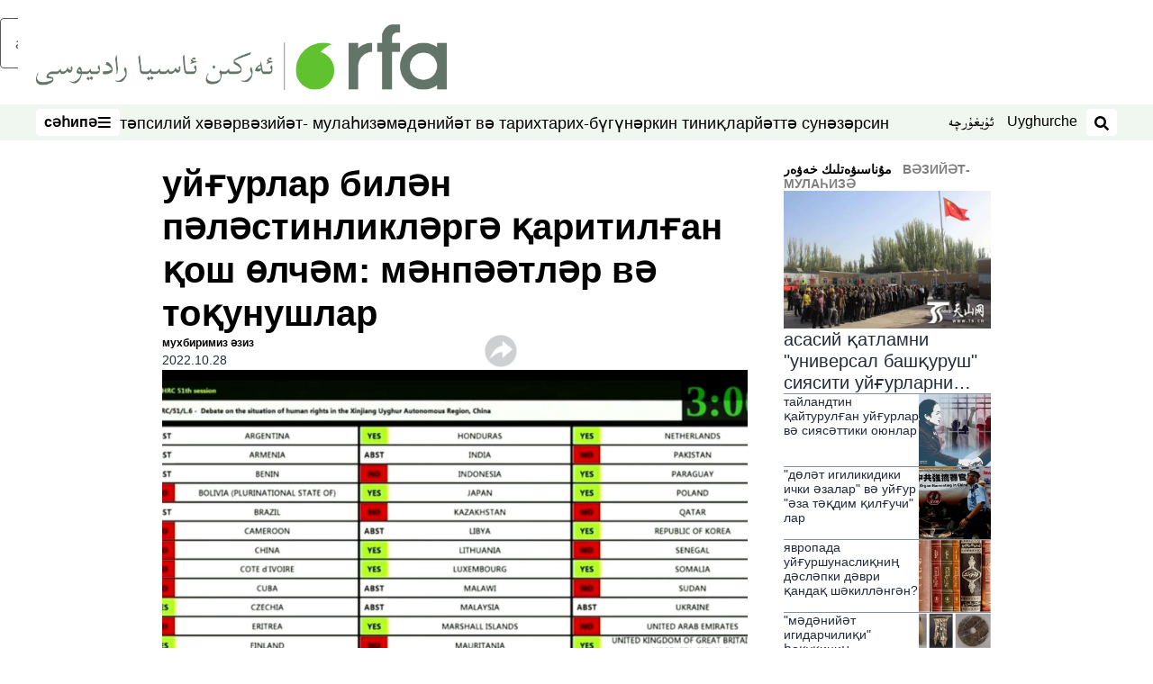

--- FILE ---
content_type: text/html; charset=utf-8
request_url: https://www.rfa.org/uyghur/mulahize/uyghur-pelestin-10282022173255.html?encoding=cyrillic
body_size: 29404
content:
<!DOCTYPE html><html lang="ug" dir="rtl"><head><meta name="viewport" content="width=device-width"/><link rel="icon" type="image/x-icon" href="/pf/resources/icon/rfa/favicon.ico?d=148"/><title>ئۇيغۇرلار بىلەن پەلەستىنلىكلەرگە قارىتىلغان قوش ئۆلچەم: مەنپەئەتلەر ۋە توقۇنۇشلار – ئۇيغۇر</title><meta name="description" content="خىتاي ھۆكۈمىتىنىڭ ئۇيغۇر دىيارىدىكى قىرغىنچىلىق ۋە باستۇرۇش قىلمىشلىرى ئالىقاچان تاشقىي دۇنياغا مەلۇملۇق ھادىسىگە ئايلىنىپ قالغان."/><meta name="twitter:description" content="خىتاي ھۆكۈمىتىنىڭ ئۇيغۇر دىيارىدىكى قىرغىنچىلىق ۋە باستۇرۇش قىلمىشلىرى ئالىقاچان تاشقىي دۇنياغا مەلۇملۇق ھادىسىگە ئايلىنىپ قالغان."/><meta property="og:description" content="خىتاي ھۆكۈمىتىنىڭ ئۇيغۇر دىيارىدىكى قىرغىنچىلىق ۋە باستۇرۇش قىلمىشلىرى ئالىقاچان تاشقىي دۇنياغا مەلۇملۇق ھادىسىگە ئايلىنىپ قالغان."/><meta property="og:title" content="ئۇيغۇرلار بىلەن پەلەستىنلىكلەرگە قارىتىلغان قوش ئۆلچەم: مەنپەئەتلەر ۋە توقۇنۇشلار"/><meta name="twitter:title" content="ئۇيغۇرلار بىلەن پەلەستىنلىكلەرگە قارىتىلغان قوش ئۆلچەم: مەنپەئەتلەر ۋە توقۇنۇشلار"/><meta property="og:image" content="https://www.rfa.org/resizer/v2/GVCUB5IUH3FG5TGAYLZ45QBQTI.jpg?smart=true&amp;auth=e4227394c1cc0e567541b72caf0e1df8d7890d20ea9af7f937ab27a8f9cf3f1e&amp;width=1200&amp;height=630"/><meta property="og:image:alt" content="«شىنجاڭدىكى ئۇيغۇرلار ۋە باشقا مۇسۇلمان مىللەتلەرنىڭ كىشىلىك ھوقۇق دەپسەندىلىكىگە ئۇچراش ئەھۋالىنى مۇزاكىرىگە قويۇش تەكلىپى» نىڭ ئاۋاز نەتىجىسى. 2022-يىلى 6-ئۆكتەبىر."/><meta name="twitter:image" content="https://www.rfa.org/resizer/v2/GVCUB5IUH3FG5TGAYLZ45QBQTI.jpg?smart=true&amp;auth=e4227394c1cc0e567541b72caf0e1df8d7890d20ea9af7f937ab27a8f9cf3f1e&amp;width=1200&amp;height=630"/><meta name="twitter:image:alt" content="«شىنجاڭدىكى ئۇيغۇرلار ۋە باشقا مۇسۇلمان مىللەتلەرنىڭ كىشىلىك ھوقۇق دەپسەندىلىكىگە ئۇچراش ئەھۋالىنى مۇزاكىرىگە قويۇش تەكلىپى» نىڭ ئاۋاز نەتىجىسى. 2022-يىلى 6-ئۆكتەبىر."/><meta property="og:type" content="article"/><meta name="robots" content="noarchive"/><meta property="og:site_name" content="ئۇيغۇر"/><meta property="og:url" content="https://www.rfa.org/uyghur/mulahize/uyghur-pelestin-10282022173255.html"/><meta name="twitter:site" content="@RFA_UyghurNews"/><meta name="twitter:card" content="summary_large_image"/><link rel="canonical" href="https://www.rfa.org/uyghur/mulahize/uyghur-pelestin-10282022173255.html"/><link id="fusion-output-type-styles" rel="stylesheet" type="text/css" href="/pf/dist/components/output-types/rfa-default.css?d=148&amp;mxId=00000000"/><link id="fusion-template-styles" rel="stylesheet" type="text/css" href="/pf/dist/components/combinations/rfa-default.css?d=148&amp;mxId=00000000"/><link id="fusion-siteStyles-styles" rel="stylesheet" type="text/css" href="/pf/dist/css/rfa-uyghur.css?d=148&amp;mxId=00000000"/><script type="application/javascript" id="polyfill-script">if(!Array.prototype.includes||!(window.Object && window.Object.assign)||!window.Promise||!window.Symbol||!window.fetch){document.write('<script type="application/javascript" src="/pf/dist/engine/polyfill.js?d=148&mxId=00000000" defer=""><\/script>')}</script><script id="fusion-engine-react-script" type="application/javascript" src="/pf/dist/engine/react.js?d=148&amp;mxId=00000000" defer=""></script><script id="fusion-engine-combinations-script" type="application/javascript" src="/pf/dist/components/combinations/rfa-default.js?d=148&amp;mxId=00000000" defer=""></script><style>
		html[data-transliterate="Latin"], 
		html[data-transliterate="Cyrillic"] {
    /* Default styles */
    --font-family-primary: Arial, Helvetica, sans-serif;
    --font-family-secondary: Arial, Helvetica, sans-serif;
    --font-family-tertiary: ('Roboto Slab', serif);

    --RFA-heading-level-2-font-size: 22px;
    --RFA-heading-level-2-line-height: var(--global-line-height-3);
    --RFA-heading-level-3-font-size: 28px;
    --RFA-heading-level-3-line-height: var(--global-line-height-3);
    --RFA-heading-level-4-font-size: 16px;
    --RFA-heading-level-4-line-height: var(--global-line-height-4);
    --RFA-heading-level-5-font-size: 18px;
    --RFA-heading-level-5-line-height: var(--global-line-height-4);
    --RFA-heading-level-6-font-size: 16px;
    --RFA-heading-level-6-line-height: var(--global-line-height-4);
    --RFA-paragraph-level-1-font-size: var(--global-font-size-3);
    --RFA-paragraph-level-1-line-height: var(--global-line-height-5);
    --RFA-paragraph-level-2-font-size: 16px;
    --RFA-paragraph-level-2-line-height: var(--global-line-height-5);
    
    --RFA-footer-item-heading-font-size: 14px;
    --RFA-footer-item-heading-line-height: var(--global-line-height-4);
    --RFA-footer-item-heading-font-weight: var(--global-font-weight-8);
    --RFA-footer-item-list-font-size: 13px;
    --RFA-footer-item-list-line-height: var(--global-line-height-4);
    --RFA-footer-item-list-font-weight: var(--global-font-weight-4);
}

		/* Desktop styles */
		@media (min-width: 48rem) {
			html[data-transliterate="Latin"],
			html[data-transliterate="Cyrillic"] 
			{
				--RFA-heading-level-2-font-size: 32px;
				--RFA-heading-level-2-line-height: var(--global-line-height-3);
				--RFA-heading-level-4-font-size: 24px;
				--RFA-heading-level-4-line-height: var(--global-line-height-4);
				--RFA-heading-level-5-font-size: 19px;
				--RFA-heading-level-5-line-height: var(--global-line-height-4);
				--RFA-heading-level-6-font-size: 19px;
				--RFA-heading-level-6-line-height: var(--global-line-height-4);
			}
		}
		</style><style>
		@font-face {
			font-family: "Alpida Unicode System";
			src: url("/pf/resources/fonts/uyghur/alpdunisys.ttf?d=148") format("truetype");
		}
		@font-face {
			font-family: "Ukij Kesme";
			src: url("/pf/resources/fonts/uyghur/ukij_kesme.ttf?d=148") format("truetype");
			</style><script src="/pf/resources/js/bedit_script.js?d=148"></script><script language="javascript">
             attachAll = true;
						 </script><script src="//tags.rfa.org/rfa-plone/prod/utag.sync.js"></script><style>body { writing-mode: horizontal-tb; }</style><script data-integration="inlineScripts">
		if (typeof window !== 'undefined') {
      function changeURL() {
        const fullUrl = `${window.location.origin}/${window.location.pathname.split("/")[1]}/`;
        const logoLink = document.querySelector("a.c-link.b-header-nav-chain__logo.nav-logo-show");
        if (logoLink) {
          logoLink.href = fullUrl;
        }
      }
      document.addEventListener("DOMContentLoaded", () => {
        setTimeout(() => {
          changeURL();
        }, 1000);
      });
    }
	;
    (function(w,d,s,l,i){
      w[l]=w[l]||[];w[l].push({'gtm.start': new Date().getTime(),event:'gtm.js'});
      var f=d.getElementsByTagName(s)[0],
      j=d.createElement(s),dl=l!='dataLayer'?'&l='+l:'';j.async=true;j.src=
      'https://www.googletagmanager.com/gtm.js?id='+i+dl;f.parentNode.insertBefore(j,f);
    })(window,document,'script','dataLayer','GTM-WF7NSNVP');
  ;
    window.addEventListener('DOMContentLoaded', (event) => {
      queryly.init("b1ab94ed12fe437f", document.querySelectorAll("#fusion-app"));
    });
  ;
		if(typeof window !== 'undefined') {
		// check if window.PoWaSettings exists, create if it does not
		window.PoWaSettings = window.PoWaSettings || {};
		window.PoWaSettings.container = window.PoWaSettings.container || {};

		// set styles for powa settings container
		window.PoWaSettings.container.style = '.powa { position: relative; background: black; height: 0; overflow: hidden; word-break: initial; } .powa-fullscreen { position: initial; padding-bottom: initial !important; } .powa-pane { height: 100%; pointer-events: none; position: absolute; width: 100%; z-index: 2; } .powa-pane > * { pointer-events: auto; } .powa-button { background: none; border: none; padding: 0px; margin: 0px; } @-moz-keyframes powa-spin { 100% { -moz-transform: rotate(360deg); } } @-webkit-keyframes powa-spin { 100% { -webkit-transform: rotate(360deg); } } @keyframes powa-spin { 100% { -webkit-transform: rotate(360deg); transform: rotate(360deg); } } .powa-spin { -webkit-animation: powa-spin 2s infinite linear; animation: powa-spin 2s infinite linear; } .powa-f-2 { width: 2em; height: 2em; } .powa-f-3 { width: 3em; height: 3em; } .powa-f-4 { width: 4em; height: 4em; } .powa-f-5 { width: 5em; height: 5em; } .powa-f-6 { width: 6em; height: 6em; } .powa-shot-play-icon { position: absolute; bottom: 1rem; left: 1rem; width: 3rem !important; height: 3rem !important; background-color: rgb(98, 117, 104); border-radius: 8px; opacity: 1 !important; } .powa-shot-play-icon > g > path:first-child { display: none; } .powa-shot-play-icon > g > path:nth-of-type(2) { fill: #FFF; }';

		// set UI color settings  
		window.addEventListener('powaRender', (event) => {
			window.PoWaSettings.colors = {
				accent: {
					red: 152,
					green: 152,
					blue: 162,
				},
				background: {
					red: 0,
					green: 0,
					blue: 0,
				},
				primary: {
						red: 193,
						green: 193,
						blue: 193,
				},
			};
		});
	};
if (typeof window !== 'undefined') {
	window.addEventListener('powaReady', function (event) {
		function getDataFromUtagData() {
			const utagData = utag_data;
			return {
				page_name: utagData?.page_name,
				page_type: utagData?.page_type,
				url: utagData?.url,
				domain: utagData?.domain,
			};
		}

		function getDataFromEvent(event) {
			return {
				video_position: event.time?.toFixed(0),

				video_name: event.videoData?.headlines?.basic,
				// whole number in seconds
				video_length: event.duration?.toFixed(0) || (event.videoData?.duration / 1000)?.toFixed(0),
				media_type: 'video ondemand', // video ondemand, video live stream
				// Takes the last element in stream array that the stream_type is mp4
				canonical_url:
					event.videoData?.streams?.filter((stream) => stream.stream_type === 'mp4').pop()?.url ||
					event.videoData?.canonical_url,

				content_type: 'video',
				subcontent_type: 'video',
			};
		}

		function getBaseCoreData() {
			const utagData = utag_data;
			if (!utagData) {
				return {};
			}
			return {
				entity: utagData?.entity,
				platform: utagData?.platform,
				platform_short: utagData?.platform_short,
				language: utagData?.language,
				language_service: utagData?.language_service,
				short_language_service: utagData?.short_language_service,
				property_name: utagData?.property_name,
				property_id: utagData?.property_id,
				section: utagData?.section,
			};
		}

		event.detail.powa.on('complete', function (event) {
			const eventType = 'video_complete';
			const dataToSend = {
				...getBaseCoreData(),
				video_event: eventType,
				on_page_event: eventType,
				...getDataFromEvent(event),
				...getDataFromUtagData(),
			};
			utag.link(dataToSend);
			window.dataLayer?.push({
				event: eventType,
				...dataToSend,
			});
		});

		event.detail.powa.on('error', function (event) {
			const eventType = 'video_error';
			const dataToSend = {
				...getBaseCoreData(),
				video_event: eventType,
				on_page_event: eventType,
				...getDataFromEvent(event),
				...getDataFromUtagData(),
			};
			utag.link(dataToSend);
			window.dataLayer?.push({
				event: eventType,
				...dataToSend,
			});
		});

		event.detail.powa.on('pause', function (event) {
			const eventType = 'video_pause';
			const dataToSend = {
				...getBaseCoreData(),
				video_event: eventType,
				on_page_event: eventType,
				...getDataFromEvent(event),
				...getDataFromUtagData(),
			};
			utag.link(dataToSend);
			window.dataLayer?.push({
				event: eventType,
				...dataToSend,
			});
		});
		event.detail.powa.on('start', function (event) {
			const eventType = 'video_play';
			const dataToSend = {
				...getBaseCoreData(),
				video_event: eventType,
				on_page_event: eventType,
				...getDataFromEvent(event),
				...getDataFromUtagData(),

				byline:
					event.videoData?.credits?.by?.map((by) => by.name.replace('By ', '')).join(',') ||
					utag_data?.language_service,
				// MM/DD/YYYY
				pub_date: new Date(event.videoData?.display_date).toLocaleDateString('en-US'),
				pub_hour: new Date(event.videoData?.display_date).getUTCHours(),
				article_uid: event.videoData?._id,
				categories:
					event.videoData?.taxonomy?.sections
						?.map((section) => section._id.replace('/', ''))
						.join(',') || 'none',
				tags: event.videoData?.taxonomy?.tags?.map((tag) => tag.text).join(',') || 'none',
				slug: 'none',
			};
			utag.link(dataToSend);
			window.dataLayer?.push({
				event: eventType,
				...dataToSend,
			});
		});

		event.detail.powa.on('play', function (event) {
			const eventType = 'video_resume';
			const dataToSend = {
				...getBaseCoreData(),
				video_event: eventType,
				on_page_event: eventType,
				...getDataFromEvent(event),
				...getDataFromUtagData(),
			};
			utag.link(dataToSend);
			window.dataLayer?.push({
				event: eventType,
				...dataToSend,
			});
		});

		event.detail.powa.on('skip', function (event) {
			const eventType = 'video_skip';
			const dataToSend = {
				...getBaseCoreData(),
				video_event: eventType,
				on_page_event: eventType,
				...getDataFromEvent(event),
				...getDataFromUtagData(),
			};
			utag.link(dataToSend);
			window.dataLayer?.push({
				event: eventType,
				...dataToSend,
			});
		});

		event.detail.powa.on('playback25', function (event) {
			const eventType = 'video_milestone_10';
			const dataToSend = {
				...getBaseCoreData(),
				video_event: eventType,
				on_page_event: eventType,
				...getDataFromEvent(event),
				...getDataFromUtagData(),
			};
			utag.link(dataToSend);
			window.dataLayer?.push({
				event: eventType,
				...dataToSend,
			});
		});

		event.detail.powa.on('playback50', function (event) {
			const eventType = 'video_milestone_50';
			const dataToSend = {
				...getBaseCoreData(),
				video_event: eventType,
				on_page_event: eventType,
				...getDataFromEvent(event),
				...getDataFromUtagData(),
			};
			utag.link(dataToSend);
			window.dataLayer?.push({
				event: eventType,
				...dataToSend,
			});
		});

		event.detail.powa.on('playback75', function (event) {
			const eventType = 'video_milestone_90';
			const dataToSend = {
				...getBaseCoreData(),
				video_event: eventType,
				on_page_event: eventType,
				...getDataFromEvent(event),
				...getDataFromUtagData(),
			};
			utag.link(dataToSend);
			window.dataLayer?.push({
				event: eventType,
				...dataToSend,
			});
		});
	});
}
;
if (typeof window !== 'undefined') {
	window.addEventListener('message', function (event) {
		// Ensure the message is from the acast origin
		if (event.origin !== 'https://embed.acast.com') {
			return;
		}

		function getEditorialData() {
			if (utag_data) {
				return {
					byline:
						utag_data.byline && utag_data.byline !== 'none'
							? utag_data.byline
							: utag_data.language_service,
					pub_date: utag_data.pub_date,
					pub_hour: utag_data.pub_hour,
					article_uid: utag_data.article_uid,
					categories: utag_data.categories,
					tags: utag_data.tags,
					slug: utag_data.slug,
				};
			}
			return {}; // Added return statement in case utag_data is undefined
		}

		function getUtagData() {
			if (utag_data) {
				return {
					// BASIC
					entity: utag_data.entity,
					platform: utag_data.platform,
					platform_short: utag_data.platform_short,
					language: utag_data.language,
					language_service: utag_data.language_service,
					short_language_service: utag_data.short_language_service,
					property_name: utag_data.property_name,
					property_id: utag_data.property_id,

					content_type: 'audio',
					section: utag_data.section,
					subcontent_type: 'audio',
					page_name: utag_data.page_name,
					page_type: utag_data.page_type,
					url: utag_data.url,
					domain: utag_data.domain,
				};
			}
			return {}; // Added return statement in case utag_data is undefined
		}

		// On play
		if (event.data?.eventName === 'postmessage:on:play') {
			const tealium_event = 'audio_play';
			const dataToSend = {
				audio_event: tealium_event,
				on_page_event: tealium_event,

				audio_name: event.data?.data?.acast,
				audio_length: 'none',
				media_type: 'audio ondemand',

				...getUtagData(),
				...getEditorialData(),
			};
			if (typeof utag !== 'undefined' && utag?.link) {
				utag.link(dataToSend);
			}
			if (typeof window.dataLayer !== 'undefined') {
				window.dataLayer.push({
					event: tealium_event,
					...dataToSend,
				});
			}
		}

		// On pause
		if (event.data?.eventName === 'postmessage:on:pause') {
			const tealium_event = 'audio_pause';
			const dataToSend = {
				audio_event: tealium_event,
				on_page_event: tealium_event,

				// audio_name: event.data?.data?.acast, // not available
				audio_length: 'none',
				media_type: 'audio ondemand',

				...getUtagData(),
			};

			if (typeof utag !== 'undefined' && utag?.link) {
				utag.link(dataToSend);
			}
			if (typeof window.dataLayer !== 'undefined') {
				window.dataLayer.push({
					event: tealium_event,
					...dataToSend,
				});
			}
		}

		// On seek
		if (event.data?.eventName === 'postmessage:on:seek') {
			const analyticsEvent = 'audio_skip';
			const dataToSend = {
				audio_event: analyticsEvent,
				on_page_event: analyticsEvent,

				// audio_name: event.data?.data?.acast, // not available
				audio_length: 'none',
				media_type: 'audio ondemand',

				...getUtagData(),
			};
			if (typeof utag !== 'undefined' && utag?.link) {
				utag.link(dataToSend);
			}
			if (typeof window.dataLayer !== 'undefined') {
				window.dataLayer.push({
					event: analyticsEvent,
					...dataToSend,
				});
			}
		}
	});
};window.isIE = !!window.MSInputMethodContext && !!document.documentMode;</script><script type="application/ld+json">{
  "@context": "http://schema.org",
  "@type": "NewsArticle",
  "mainEntityOfPage": "https://www.rfa.org/uyghur/mulahize/uyghur-pelestin-10282022173255.html",
  "headline": "ئۇيغۇرلار بىلەن پەلەستىنلىكلەرگە قارىتىلغان قوش ئۆلچەم: مەنپەئەتلەر ۋە توقۇنۇشلار",
  "alternativeHeadline": "",
  "datePublished": "2022-10-28T18:55:00Z",
  "dateModified": "2025-03-11T14:39:06.069Z",
  "description": "خىتاي ھۆكۈمىتىنىڭ ئۇيغۇر دىيارىدىكى قىرغىنچىلىق ۋە باستۇرۇش قىلمىشلىرى ئالىقاچان تاشقىي دۇنياغا مەلۇملۇق ھادىسىگە ئايلىنىپ قالغان.",
  "author": [
    {
      "@type": "Person",
      "name": "مۇخبىرىمىز ئەزىز"
    }
  ],
  "publisher": {
    "@id": "https://www.rfa.org/",
    "@type": "NewsMediaOrganization",
    "name": "Radio Free Asia"
  },
  "image": [
    {
      "@type": "ImageObject",
      "url": "https://cloudfront-us-east-1.images.arcpublishing.com/radiofreeasia/GVCUB5IUH3FG5TGAYLZ45QBQTI.jpg",
      "height": 899,
      "width": 1500
    }
  ],
  "audio": {
    "@type": "AudioObject",
    "name": "ئۇيغۇرلار بىلەن پەلەستىنلىكلەرگە قارىتىلغان قوش ئۆلچەم: مەنپەئەتلەر ۋە توقۇنۇشلار",
    "description": "خىتاي ھۆكۈمىتىنىڭ ئۇيغۇر دىيارىدىكى قىرغىنچىلىق ۋە باستۇرۇش قىلمىشلىرى ئالىقاچان تاشقىي دۇنياغا مەلۇملۇق ھادىسىگە ئايلىنىپ قالغان.",
    "uploadDate": "2022-10-28T18:55:00Z",
    "contentUrl": "https://audio.rfa.org/uyg/75w35w5ukrstfvcwx3dqzfca3u.mp3"
  }
}</script><script type="application/ld+json">{
  "@context": "http://schema.org",
  "@type": "NewsMediaOrganization",
  "url": "https://www.rfa.org/",
  "name": "Radio Free Asia",
  "logo": "https://static.themebuilder.aws.arc.pub/radiofreeasia/1697744258968.png",
  "correctionsPolicy": "https://www.rfa.org/english/about/codeofethics/",
  "diversityPolicy": "https://www.rfa.org/english/about/codeofethics/",
  "ethicsPolicy": "https://www.rfa.org/english/about/codeofethics/",
  "unnamedSourcesPolicy": "https://www.rfa.org/english/about/codeofethics/",
  "alternateName": [
    "RFA"
  ],
  "verificationFactCheckingPolicy": "https://www.rfa.org/english/about/codeofethics/"
}</script><script async="" data-integration="nativo-ad" src="https://s.ntv.io/serve/load.js"></script><script type="text/javascript">
						 var _utag_data_aux = {"page_type":"article","content_type":"story","subcontent_type":"article","section":"ۋەزىيەت- مۇلاھىزە","themes":"none","categories":"ۋەزىيەت- مۇلاھىزە","article_uid":"2aqb6mib2q46qg6cc7hrv27jg4","tags":"xelqarada uyghur mesilisi","slug":"uyghur-pelestin-10282022173255","byline":"مۇخبىرىمىز ئەزىز","pub_hour":18,"pub_date":"10/28/2022","entity":"rfa","platform":"web","platform_short":"w","language":"uyghur","language_service":"rfa uyghur","short_language_service":"uyg","property_name":"rfa uyghur web","property_id":518}
						 _utag_data_aux.domain = window.location.origin.toLowerCase();
						 _utag_data_aux.url = window.location.origin.toLowerCase() + window.location.pathname.toLowerCase();
						 _utag_data_aux.page_title = document.title.toLowerCase();
						 _utag_data_aux.page_name = document.title.toLowerCase();
					</script><script defer="" data-integration="queryly" src="https://www.queryly.com/js/queryly.v4.min.js"></script><script type="text/javascript">
						var utag_data={"page_type":"article","content_type":"story","subcontent_type":"article","section":"ۋەزىيەت- مۇلاھىزە","themes":"none","categories":"ۋەزىيەت- مۇلاھىزە","article_uid":"2aqb6mib2q46qg6cc7hrv27jg4","tags":"xelqarada uyghur mesilisi","slug":"uyghur-pelestin-10282022173255","byline":"مۇخبىرىمىز ئەزىز","pub_hour":18,"pub_date":"10/28/2022","entity":"rfa","platform":"web","platform_short":"w","language":"uyghur","language_service":"rfa uyghur","short_language_service":"uyg","property_name":"rfa uyghur web","property_id":518}
						utag_data.domain = window.location.origin.toLowerCase();
						utag_data.url = window.location.origin.toLowerCase() + window.location.pathname.toLowerCase();
						utag_data.page_title = document.title.toLowerCase();
						utag_data.page_name = document.title.toLowerCase();
						</script>
<script>(window.BOOMR_mq=window.BOOMR_mq||[]).push(["addVar",{"rua.upush":"false","rua.cpush":"false","rua.upre":"false","rua.cpre":"false","rua.uprl":"false","rua.cprl":"false","rua.cprf":"false","rua.trans":"SJ-0acaea04-7622-48fe-95de-cca24f79e890","rua.cook":"false","rua.ims":"false","rua.ufprl":"false","rua.cfprl":"false","rua.isuxp":"false","rua.texp":"norulematch","rua.ceh":"false","rua.ueh":"false","rua.ieh.st":"0"}]);</script>
                              <script>!function(e){var n="https://s.go-mpulse.net/boomerang/";if("False"=="True")e.BOOMR_config=e.BOOMR_config||{},e.BOOMR_config.PageParams=e.BOOMR_config.PageParams||{},e.BOOMR_config.PageParams.pci=!0,n="https://s2.go-mpulse.net/boomerang/";if(window.BOOMR_API_key="VBVVV-FPG74-W5UWK-WY5GJ-27F7E",function(){function e(){if(!o){var e=document.createElement("script");e.id="boomr-scr-as",e.src=window.BOOMR.url,e.async=!0,i.parentNode.appendChild(e),o=!0}}function t(e){o=!0;var n,t,a,r,d=document,O=window;if(window.BOOMR.snippetMethod=e?"if":"i",t=function(e,n){var t=d.createElement("script");t.id=n||"boomr-if-as",t.src=window.BOOMR.url,BOOMR_lstart=(new Date).getTime(),e=e||d.body,e.appendChild(t)},!window.addEventListener&&window.attachEvent&&navigator.userAgent.match(/MSIE [67]\./))return window.BOOMR.snippetMethod="s",void t(i.parentNode,"boomr-async");a=document.createElement("IFRAME"),a.src="about:blank",a.title="",a.role="presentation",a.loading="eager",r=(a.frameElement||a).style,r.width=0,r.height=0,r.border=0,r.display="none",i.parentNode.appendChild(a);try{O=a.contentWindow,d=O.document.open()}catch(_){n=document.domain,a.src="javascript:var d=document.open();d.domain='"+n+"';void(0);",O=a.contentWindow,d=O.document.open()}if(n)d._boomrl=function(){this.domain=n,t()},d.write("<bo"+"dy onload='document._boomrl();'>");else if(O._boomrl=function(){t()},O.addEventListener)O.addEventListener("load",O._boomrl,!1);else if(O.attachEvent)O.attachEvent("onload",O._boomrl);d.close()}function a(e){window.BOOMR_onload=e&&e.timeStamp||(new Date).getTime()}if(!window.BOOMR||!window.BOOMR.version&&!window.BOOMR.snippetExecuted){window.BOOMR=window.BOOMR||{},window.BOOMR.snippetStart=(new Date).getTime(),window.BOOMR.snippetExecuted=!0,window.BOOMR.snippetVersion=12,window.BOOMR.url=n+"VBVVV-FPG74-W5UWK-WY5GJ-27F7E";var i=document.currentScript||document.getElementsByTagName("script")[0],o=!1,r=document.createElement("link");if(r.relList&&"function"==typeof r.relList.supports&&r.relList.supports("preload")&&"as"in r)window.BOOMR.snippetMethod="p",r.href=window.BOOMR.url,r.rel="preload",r.as="script",r.addEventListener("load",e),r.addEventListener("error",function(){t(!0)}),setTimeout(function(){if(!o)t(!0)},3e3),BOOMR_lstart=(new Date).getTime(),i.parentNode.appendChild(r);else t(!1);if(window.addEventListener)window.addEventListener("load",a,!1);else if(window.attachEvent)window.attachEvent("onload",a)}}(),"".length>0)if(e&&"performance"in e&&e.performance&&"function"==typeof e.performance.setResourceTimingBufferSize)e.performance.setResourceTimingBufferSize();!function(){if(BOOMR=e.BOOMR||{},BOOMR.plugins=BOOMR.plugins||{},!BOOMR.plugins.AK){var n="false"=="true"?1:0,t="",a="cloghsqx2fpfs2lqqmnq-f-411c982df-clientnsv4-s.akamaihd.net",i="false"=="true"?2:1,o={"ak.v":"39","ak.cp":"1382888","ak.ai":parseInt("836812",10),"ak.ol":"0","ak.cr":8,"ak.ipv":4,"ak.proto":"h2","ak.rid":"352dd1c1","ak.r":52356,"ak.a2":n,"ak.m":"dscr","ak.n":"ff","ak.bpcip":"18.220.99.0","ak.cport":43784,"ak.gh":"23.52.107.121","ak.quicv":"","ak.tlsv":"tls1.3","ak.0rtt":"","ak.0rtt.ed":"","ak.csrc":"-","ak.acc":"","ak.t":"1768981275","ak.ak":"hOBiQwZUYzCg5VSAfCLimQ==Jqy3+5jWs0LT8b4WXjfOQbe/yDd5e/PeomGoXGr3WJU4iyQvX8wrtmrVWnrXtxY+em5c6azKVOO32HgFg1tMkX1Z8a6efZ+wrqDAjtd48OR6hUf4VGuuyKjVij7Fiimt5uAu9/qJdEQA+3jym41NXc0FYxOblHivA5jO2Snz8YTZDaispsFwLO+zFWlkTEHwsIcp0k/JaR4oehcmbN2lfYW7TwjLgbwTbIJZ2kxjuAlTlLLgJtHetxQjC3NU5Xu/iUdnHXDcynmI43L+BQhi0d5cI3hndxb1nApSZIJ2GeWq/xFfYVzJbRPOAVcSVgshhQiHD/FjPvcouIRJJFbwnGSHp/c5QgfqrXNl1eMj8VGnrj9jzfYSlEZHblCugKUdYOaDOy1+2Ei7sjjz13xtaqIx4rUqcoAi7f5N2fMu9js=","ak.pv":"55","ak.dpoabenc":"","ak.tf":i};if(""!==t)o["ak.ruds"]=t;var r={i:!1,av:function(n){var t="http.initiator";if(n&&(!n[t]||"spa_hard"===n[t]))o["ak.feo"]=void 0!==e.aFeoApplied?1:0,BOOMR.addVar(o)},rv:function(){var e=["ak.bpcip","ak.cport","ak.cr","ak.csrc","ak.gh","ak.ipv","ak.m","ak.n","ak.ol","ak.proto","ak.quicv","ak.tlsv","ak.0rtt","ak.0rtt.ed","ak.r","ak.acc","ak.t","ak.tf"];BOOMR.removeVar(e)}};BOOMR.plugins.AK={akVars:o,akDNSPreFetchDomain:a,init:function(){if(!r.i){var e=BOOMR.subscribe;e("before_beacon",r.av,null,null),e("onbeacon",r.rv,null,null),r.i=!0}return this},is_complete:function(){return!0}}}}()}(window);</script></head><body><noscript><iframe title="gtm" src="https://www.googletagmanager.com/ns.html?id=GTM-WF7NSNVP" height="0" width="0" style="display:none;visibility:hidden"></iframe></noscript><script type="text/javascript">
		(function(a,b,c,d){
		a='//tags.rfa.org/rfa-plone/prod/utag.js';
		b=document;c='script';d=b.createElement(c);d.src=a;d.type='text/java'+c;d.async=true;
		a=b.getElementsByTagName(c)[0];a.parentNode.insertBefore(d,a);
		})();
		</script><a class="skip-main" href="#main">ئاساسلىق مەزمۇنغا ئاتلاڭ</a><div id="modal-root"></div><div id="fusion-app" class="c-stack b-application" data-style-direction="vertical" data-style-justification="start" data-style-alignment="unset" data-style-inline="false" data-style-wrap="nowrap"><div class="b-rfa-right-rail-article"><header class="c-stack b-rfa-right-rail-article__navigation" data-style-direction="vertical" data-style-justification="start" data-style-alignment="unset" data-style-inline="false" data-style-wrap="nowrap"><div class="b-rfa-logo"><div class="b-rfa-logo__container"><a href="/uyghur/" title="Radio Free Asia Logo"><img class="b-rfa-logo__image" src="https://static.themebuilder.aws.arc.pub/radiofreeasia/1697744258968.png" alt="Radio Free Asia Logo"/></a></div></div><nav id="main-nav" class="b-header-nav-chain " aria-label="Sections Menu"><div class="b-header-nav-chain__top-layout"><div class="b-header-nav-chain__nav-left"><div class="nav-components--mobile" data-testid="nav-chain-nav-components-mobile-left"><button data-testid="nav-chain-nav-section-button" aria-label="سەھىپە" class="c-button c-button--small c-button--secondary-reverse" type="button"><span class="visually-hidden">سەھىپە</span><svg class="c-icon" width="48" height="48" xmlns="http://www.w3.org/2000/svg" viewBox="0 0 512 512" fill="currentColor" aria-hidden="true" focusable="false"><path d="M25 96C25 78.33 39.33 64 57 64H441C458.7 64 473 78.33 473 96C473 113.7 458.7 128 441 128H57C39.33 128 25 113.7 25 96ZM25 256C25 238.3 39.33 224 57 224H441C458.7 224 473 238.3 473 256C473 273.7 458.7 288 441 288H57C39.33 288 25 273.7 25 256ZM441 448H57C39.33 448 25 433.7 25 416C25 398.3 39.33 384 57 384H441C458.7 384 473 398.3 473 416C473 433.7 458.7 448 441 448Z"></path></svg></button></div><div class="nav-components--desktop" data-testid="nav-chain-nav-components-desktop-left"><button data-testid="nav-chain-nav-section-button" aria-label="سەھىپە" class="c-button c-button--small c-button--secondary-reverse" type="button"><span class="visually-hidden">سەھىپە</span><span>سەھىپە</span><svg class="c-icon" width="48" height="48" xmlns="http://www.w3.org/2000/svg" viewBox="0 0 512 512" fill="currentColor" aria-hidden="true" focusable="false"><path d="M25 96C25 78.33 39.33 64 57 64H441C458.7 64 473 78.33 473 96C473 113.7 458.7 128 441 128H57C39.33 128 25 113.7 25 96ZM25 256C25 238.3 39.33 224 57 224H441C458.7 224 473 238.3 473 256C473 273.7 458.7 288 441 288H57C39.33 288 25 273.7 25 256ZM441 448H57C39.33 448 25 433.7 25 416C25 398.3 39.33 384 57 384H441C458.7 384 473 398.3 473 416C473 433.7 458.7 448 441 448Z"></path></svg></button></div></div><a title="Radio Free Asia Logo" class="c-link b-header-nav-chain__logo  nav-logo-hidden " href="/" aria-hidden="true" tabindex="-1"><img src="https://static.themebuilder.aws.arc.pub/radiofreeasia/1697744258968.png" alt="Radio Free Asia Logo" data-chromatic="ignore"/></a><nav aria-label="Top Links" class="c-stack b-header-nav-chain__links-list" data-style-direction="horizontal" data-style-justification="start" data-style-alignment="center" data-style-inline="false" data-style-wrap="wrap"><span class="b-header-nav-chain__links-list-item"><a class="c-link" href="/uyghur/in-depth/">تەپسىلىي خەۋەر</a></span><span class="b-header-nav-chain__links-list-item"><a class="c-link" href="/uyghur/analysis/">ۋەزىيەت- مۇلاھىزە</a></span><span class="b-header-nav-chain__links-list-item"><a class="c-link" href="/uyghur/arts-culture/">مەدەنىيەت ۋە تارىخ</a></span><span class="b-header-nav-chain__links-list-item"><a class="c-link" href="/uyghur/program/tarix-bugun/">تارىخ-بۈگۈن</a></span><span class="b-header-nav-chain__links-list-item"><a class="c-link" href="/uyghur/breathe-freely/">ئەركىن تىنىقلار</a></span><span class="b-header-nav-chain__links-list-item"><a class="c-link" href="/uyghur/opinion/yette-su/">يەتتە سۇ</a></span><span class="b-header-nav-chain__links-list-item"><a class="c-link" href="/uyghur/video/nezer/">نەزەر</a></span><span class="b-header-nav-chain__links-list-item"><a class="c-link" href="/uyghur/video/">سىن</a></span></nav><div class="b-header-nav-chain__nav-right"><div class="nav-components--mobile" data-testid="nav-chain-nav-components-mobile-right"><button aria-label="ئىزدەش" class="c-button c-button--small c-button--secondary-reverse" type="button"><span class="visually-hidden">ئىزدەش</span><span><svg class="c-icon" width="48" height="48" xmlns="http://www.w3.org/2000/svg" viewBox="0 0 512 512" fill="currentColor" aria-hidden="true" focusable="false"><path d="M505 442.7L405.3 343c-4.5-4.5-10.6-7-17-7H372c27.6-35.3 44-79.7 44-128C416 93.1 322.9 0 208 0S0 93.1 0 208s93.1 208 208 208c48.3 0 92.7-16.4 128-44v16.3c0 6.4 2.5 12.5 7 17l99.7 99.7c9.4 9.4 24.6 9.4 33.9 0l28.3-28.3c9.4-9.4 9.4-24.6.1-34zM208 336c-70.7 0-128-57.2-128-128 0-70.7 57.2-128 128-128 70.7 0 128 57.2 128 128 0 70.7-57.2 128-128 128z"></path></svg></span></button></div><div class="nav-components--desktop" data-testid="nav-chain-nav-components-desktop-right"><div style="display:none" id="f0frGZQwbpLI6kM-0-1-1" data-fusion-collection="features" data-fusion-type="RFA-UYG-Button/default" data-fusion-name="Uyghur Set Switch Button – RFA Block" data-fusion-message="Could not render component [features:RFA-UYG-Button/default]"></div><button aria-label="ئىزدەش" class="c-button c-button--small c-button--secondary-reverse" type="button"><span class="visually-hidden">ئىزدەش</span><span><svg class="c-icon" width="48" height="48" xmlns="http://www.w3.org/2000/svg" viewBox="0 0 512 512" fill="currentColor" aria-hidden="true" focusable="false"><path d="M505 442.7L405.3 343c-4.5-4.5-10.6-7-17-7H372c27.6-35.3 44-79.7 44-128C416 93.1 322.9 0 208 0S0 93.1 0 208s93.1 208 208 208c48.3 0 92.7-16.4 128-44v16.3c0 6.4 2.5 12.5 7 17l99.7 99.7c9.4 9.4 24.6 9.4 33.9 0l28.3-28.3c9.4-9.4 9.4-24.6.1-34zM208 336c-70.7 0-128-57.2-128-128 0-70.7 57.2-128 128-128 70.7 0 128 57.2 128 128 0 70.7-57.2 128-128 128z"></path></svg></span></button></div></div></div><div id="flyout-overlay" data-testid="nav-chain-flyout-overlay" class="c-stack b-header-nav-chain__flyout-overlay closed" data-style-direction="vertical" data-style-justification="start" data-style-alignment="unset" data-style-inline="false" data-style-wrap="nowrap"><div><div class="c-stack b-header-nav-chain__flyout-nav-wrapper closed" data-style-direction="vertical" data-style-justification="start" data-style-alignment="unset" data-style-inline="false" data-style-wrap="nowrap"><div class="b-header-nav-chain__flyout-close-button"><button aria-label="تاقاش" class="c-button c-button--small c-button--secondary-reverse" type="button"><span class="visually-hidden">تاقاش</span><svg class="c-icon" width="24" height="24" xmlns="http://www.w3.org/2000/svg" viewBox="0 0 512 512" fill="currentColor" aria-hidden="true" focusable="false"><path d="M406.6 361.4C419.1 373.9 419.1 394.15 406.6 406.65C400.4 412.9 392.2 416 384 416C375.8 416 367.62 412.875 361.38 406.625L256 301.3L150.63 406.6C144.38 412.9 136.19 416 128 416C119.81 416 111.63 412.9 105.375 406.6C92.875 394.1 92.875 373.85 105.375 361.35L210.775 255.95L105.375 150.6C92.875 138.1 92.875 117.85 105.375 105.35C117.875 92.85 138.125 92.85 150.625 105.35L256 210.8L361.4 105.4C373.9 92.9 394.15 92.9 406.65 105.4C419.15 117.9 419.15 138.15 406.65 150.65L301.25 256.05L406.6 361.4Z"></path></svg></button></div><div class="nav-menu"><div data-testid="nav-chain-nav-components-mobile" class="c-stack nav-components--mobile" data-style-direction="vertical" data-style-justification="start" data-style-alignment="unset" data-style-inline="false" data-style-wrap="nowrap"><div style="display:none" id="f0frGZQwbpLI6kM-0-1-1" data-fusion-collection="features" data-fusion-type="RFA-UYG-Button/default" data-fusion-name="Uyghur Set Switch Button – RFA Block" data-fusion-message="Could not render component [features:RFA-UYG-Button/default]"></div><nav aria-label="More Links" class="c-stack b-links-bar" data-style-direction="horizontal" data-style-justification="center" data-style-alignment="unset" data-style-inline="false" data-style-wrap="wrap"><a class="c-link" href="/mandarin">普通话</a><span class="c-separator"></span><a class="c-link" href="/cantonese">粤语</a><span class="c-separator"></span><a class="c-link" href="/burmese">မြန်မာ</a><span class="c-separator"></span><a class="c-link" href="/korean">한국어</a><span class="c-separator"></span><a class="c-link" href="/lao">ລາວ</a><span class="c-separator"></span><a class="c-link" href="/khmer">ខ្មែរ</a><span class="c-separator"></span><a class="c-link" href="/tibetan">བོད་སྐད།</a><span class="c-separator"></span><a class="c-link" href="/uyghur">ئۇيغۇر</a><span class="c-separator"></span><a class="c-link" href="/vietnamese">Tiếng Việt</a><span class="c-separator"></span><a class="c-link" href="/english">English</a></nav><hr class="c-divider"/></div><div data-testid="nav-chain-nav-components-desktop" class="c-stack nav-components--desktop" data-style-direction="vertical" data-style-justification="start" data-style-alignment="unset" data-style-inline="false" data-style-wrap="nowrap"><nav aria-label="More Links" class="c-stack b-links-bar" data-style-direction="horizontal" data-style-justification="center" data-style-alignment="unset" data-style-inline="false" data-style-wrap="wrap"><a class="c-link" href="/mandarin">普通话</a><span class="c-separator"></span><a class="c-link" href="/cantonese">粤语</a><span class="c-separator"></span><a class="c-link" href="/burmese">မြန်မာ</a><span class="c-separator"></span><a class="c-link" href="/korean">한국어</a><span class="c-separator"></span><a class="c-link" href="/lao">ລາວ</a><span class="c-separator"></span><a class="c-link" href="/khmer">ខ្មែរ</a><span class="c-separator"></span><a class="c-link" href="/tibetan">བོད་སྐད།</a><span class="c-separator"></span><a class="c-link" href="/uyghur">ئۇيغۇر</a><span class="c-separator"></span><a class="c-link" href="/vietnamese">Tiếng Việt</a><span class="c-separator"></span><a class="c-link" href="/english">English</a></nav><hr class="c-divider"/></div></div><ul class="c-stack b-header-nav-chain__flyout-nav" data-style-direction="vertical" data-style-justification="start" data-style-alignment="unset" data-style-inline="false" data-style-wrap="nowrap"><li class="section-item" data-testid="nav-chain-section-item"><a class="c-link" href="/uyghur/in-depth/" aria-hidden="true" tabindex="-1">تەپسىلىي خەۋەر</a></li><li class="section-item" data-testid="nav-chain-section-item"><a class="c-link" href="/uyghur/analysis/" aria-hidden="true" tabindex="-1">ۋەزىيەت- مۇلاھىزە</a></li><li class="section-item" data-testid="nav-chain-section-item"><a class="c-link" href="/uyghur/arts-culture/history/" aria-hidden="true" tabindex="-1">مەدەنىيەت ۋە تارىخ</a></li><li class="section-item" data-testid="nav-chain-section-item"><a class="c-link" href="/uyghur/program/tarix-bugun/" aria-hidden="true" tabindex="-1">تارىخ-بۈگۈن</a></li><li class="section-item" data-testid="nav-chain-section-item"><a class="c-link" href="/uyghur/breathe-freely/" aria-hidden="true" tabindex="-1">ئەركىن تىنىقلار</a></li><li class="section-item" data-testid="nav-chain-section-item"><a class="c-link" href="/uyghur/opinion/yette-su/" aria-hidden="true" tabindex="-1">يەتتە سۇ</a></li><li class="section-item" data-testid="nav-chain-section-item"><div data-testid="nav-chain-section-item-subsection" class="c-stack b-header-nav-chain__subsection-anchor subsection-anchor " data-style-direction="horizontal" data-style-justification="start" data-style-alignment="center" data-style-inline="false" data-style-wrap="nowrap"><a class="c-link" href="/uyghur/video/" aria-hidden="true" tabindex="-1">سىن</a><button aria-expanded="false" aria-controls="header_sub_section_uyghur/video" aria-label="سىن تارماق بۆلەكلىرىنى كۆرسەت" class="c-button c-button--medium c-button--default submenu-caret" type="button"><span class="visually-hidden">سىن تارماق بۆلەكلىرىنى كۆرسەت</span><span><svg class="c-icon" width="20" height="20" xmlns="http://www.w3.org/2000/svg" viewBox="0 0 512 512" fill="currentColor" aria-hidden="true" focusable="false"><path d="M256 416C247.812 416 239.62 412.875 233.38 406.625L41.38 214.625C28.88 202.125 28.88 181.875 41.38 169.375C53.88 156.875 74.13 156.875 86.63 169.375L256 338.8L425.4 169.4C437.9 156.9 458.15 156.9 470.65 169.4C483.15 181.9 483.15 202.15 470.65 214.65L278.65 406.65C272.4 412.9 264.2 416 256 416Z"></path></svg></span></button></div><div class="b-header-nav-chain__subsection-container "><ul class="b-header-nav-chain__subsection-menu" id="header_sub_section_uyghur/video"><li class="subsection-item" data-testid="nav-chain-subsection-item"><a class="c-link" href="/uyghur/video/nezer/" aria-hidden="true" tabindex="-1">نەزەر</a></li></ul></div></li><li class="section-menu--bottom-placeholder"></li></ul></div></div></div></nav></header><section role="main" tabindex="-1" class="b-rfa-right-rail-article__main"><div class="c-stack b-rfa-right-rail-article__full-width-1 hide-if-empty" data-style-direction="vertical" data-style-justification="start" data-style-alignment="unset" data-style-inline="false" data-style-wrap="nowrap"></div><div class="c-grid b-rfa-right-rail-article__rail-container"><div class="c-stack b-rfa-right-rail-article__main-interior-item" data-style-direction="vertical" data-style-justification="start" data-style-alignment="unset" data-style-inline="false" data-style-wrap="nowrap"><div class="c-stack b-rfa-right-rail-article__main-interior-item-1" data-style-direction="vertical" data-style-justification="start" data-style-alignment="unset" data-style-inline="false" data-style-wrap="nowrap"><h1 class="b-headline">ئۇيغۇرلار بىلەن پەلەستىنلىكلەرگە قارىتىلغان قوش ئۆلچەم: مەنپەئەتلەر ۋە توقۇنۇشلار</h1></div><div class="c-stack b-rfa-right-rail-article__main-interior-item-info" data-style-direction="vertical" data-style-justification="start" data-style-alignment="unset" data-style-inline="false" data-style-wrap="nowrap"><div class="b-rfa-info-chain"><div class="c-attribution b-byline"><span class="b-byline__names">مۇخبىرىمىز ئەزىز</span></div><time as="time" class="c-date b-date" dateTime="2022-10-28T18:55:00Z">2022.10.28</time><div class="b-rfa-info-chain__share-button"><div style="display:none" id="f0fUTutcpIri61F" data-fusion-collection="features" data-fusion-type="RFA-Share-Button/default" data-fusion-name="Share Button - RFA Block" data-fusion-message="Could not render component [features:RFA-Share-Button/default]"></div></div></div></div><div class="c-stack b-rfa-right-rail-article__main-interior-item-2" data-style-direction="vertical" data-style-justification="start" data-style-alignment="unset" data-style-inline="false" data-style-wrap="nowrap"><div style="display:none" id="f0fdyZZkpIri6hr" data-fusion-collection="features" data-fusion-type="RFA-Lead-Art/default" data-fusion-name="Lead Art – RFA Block" data-fusion-message="Could not render component [features:RFA-Lead-Art/default]"></div><article class="b-article-body"><div class="audio-player margin-md-bottom"><h3 class="audio-player__title"></h3><audio src="https://audio.rfa.org/uyg/75w35w5ukrstfvcwx3dqzfca3u.mp3"></audio><div class="audio-player__controls"><button class="audio-player__button" aria-pressed="false" aria-label="Play"><svg width="48" height="48" viewBox="0 0 36 36" fill="none" xmlns="http://www.w3.org/2000/svg"><path d="M8 5v14l11-7z" fill="#627568"></path></svg></button><input type="range" min="0" max="100" class="audio-player__progress-bar" value="0"/><span class="audio-player__time">0:00<!-- --> / <!-- -->0:00</span><button class="audio-player__download" aria-label="Download audio"><svg width="20" height="20" viewBox="0 0 24 24" fill="none" xmlns="http://www.w3.org/2000/svg"><path d="M12 5v14m7-7l-7 7-7-7" stroke="#627568" stroke-width="2"></path></svg></button></div></div><p class="c-paragraph">خىتاي ھۆكۈمىتىنىڭ ئۇيغۇر دىيارىدىكى قىرغىنچىلىق ۋە باستۇرۇش قىلمىشلىرى ئالىقاچان تاشقىي دۇنياغا مەلۇملۇق ھادىسىگە ئايلىنىپ قالغان بولۇپ، نۆۋەتتە بۇنىڭدىكى مۇھىم مەسىلە بۇ قىلمىشلارنى ئاڭلىتىش ئەمەس، ئەكسىچە بۇنىڭغا قارشى ئەمەلىي ھەركەت قوزغاش بولۇۋاتقانلىقى مەلۇم. بۇنىڭدا ھەممىدىن بەك خەلقئارانىڭ دىققىتىنى قوزغىغىنى بىرلەشكەن دۆلەتلەر تەشكىلاتى (ب د ت) قارمىقىدىكى كىشىلىك ھوقۇق كېڭىشى تەييارلاپ چىققان ئۇيغۇر دىيارى ھەققىدىكى دوكلاتتا «خىتاي ھۆكۈمىتى شىنجاڭدا ئىنسانىيەتكە قارشى جىنايەت سادىر قىلغان بولۇشى مۇمكىن» دەپ خۇلاسە چىقىرىلغاندىن كېيىن، بۇنى مۇھاكىمىگە قويۇش مەسىلىسى بولدى.</p><p class="c-paragraph">كىشىلىك ھوقۇق كېڭىشىگە ئەزا 49 دۆلەتتىن 19 دۆلەت خىتاي ھەققىدىكى بۇ دوكلاتنى ب د ت باش شىتابىدا مۇنازىرىگە قويۇش ھەققىدىكى تەكلىپنى رەت قىلدى. بۇ دۆلەتلەر قاتارىدا كۆپلىگەن مۇسۇلمان دۆلەتلىرىنىڭ بولۇشى دۇنيانى يەنە بىر قېتىم ھەيرەتتە قالدۇردى.</p><p class="c-paragraph"><strong> <em>ئوخشاش مۇسۇلمانلارغا ئوخشىمىغان «ئۆلچەم» لەر</em> </strong></p><p class="c-paragraph">ب د ت بىناسىدا ئۇيغۇر دىيارى ھەققىدىكى دوكلاتنى مۇنازىرە قىلىشنى چۆرىدىگەن ئاۋازغا قويۇشتا دۇنيادىكى ئەڭ چوڭ مۇسۇلمانلار دۆلىتى بولغان ھېندونېزىيەنىڭ خىتاي ھۆكۈمىتىنى ھېمايە قىلىپ ئاۋاز بېرىشى خەلقئارادىلا ئەمەس، ھېندونېزىيەنىڭ ئۆزىدىمۇ كۈچلۈك تەسىر قوزغىدى. «ھىندونېزىيە-خىتاي تەتقىقات مەركىزى» نىڭ تەتقىقاتچىسى ھەبىب پاشا (Habib Pashya) ئىمزاسىدا 27-ئۆكتەبىر كۈنى «ياۋرو-ئاسىياغا نەزەر» ژۇرنىلىدا ئېلان قىلىنغان ئوبزوردا، بۇ جەھەتتىكى مەسىلىلەر تەپسىلىي بايان قىلىندى. ئاپتورنىڭ قارىشىچە، يېقىنقى يىللاردا ئېلان قىلىنغان كۆپلىگەن دوكلاتلار ئۇيغۇر دىيارىدىكى زور كۆلەملىك تۇتقۇن، سىياسىي مېڭە يۇيۇش ۋە مەجبۇرىي ئاسسىمىلاتسىيە قىلىش قىلمىشلىرىنى، شۇنىڭدەك خىتاي ھۆكۈمىتىنىڭ ئۇيغۇرلارنى قىرغىن قىلىشىنى شۇنچە ئېنىق كۆرسىتىپ بېرىۋاتقان بولسىمۇ، ھىندونېزىيە ھۆكۈمىتى ئۇيغۇرلار مەسىلىسىدە خىتاي بىلەن ئۆچەكىشىپ قېلىشنى خالىمىغان. ھىندونېزىيەنىڭ مۇئاۋىن تاشقىي ئىشلار مىنىستىرى فېبرىئان رۇددىي (Febrian Ruddy) جەنۋەدە مۇخبىرلارغا سۆز قىلىپ: «ھىندونېزىيە ھۆكۈمىتى ھەرقايسى تەرەپلەر ئوتتۇرىغا قويغان بۇ مەسىلىلەرنى مۇھاكىمە قىلىش كىشىلىك ھوقۇق مەسىلىسىنى ياخشىلاشقا ھېچقانداق ئىجابىي نەتىجىلەرنى ئېلىپ كەلمەيدۇ، دەپ قارىغانلىقى ئۈچۈن بۇ ئىشلارغا ئارىلاشماسلىق قارارىغا كەلدى» دېگەن.</p><p class="c-paragraph">ئاپتورنىڭ بايان قىلىشىچە، ھىندونېزىيە ھۆكۈمىتى يىللاردىن بۇيان پەلەستىن مەسىلىسىدە ئەڭ ئاكتىپ مۇسۇلمان دۆلىتى بولۇپ كەلگەن. 2022-يىلى ئىيۇلدا ھىندونېزىيەنىڭ ئىسپانىيەدە تۇرۇشلۇق باش ئەلچىسى مۇھەممەد ناجىب (Muhammad Najib) بۇ ھەقتە سۆز قىلىپ: «ھىندونېزىيە ھەرقاچان پەلەستىن بىلەن بىر سەپتە. بۇ ھال ھازىرمۇ ۋە كەلگۈسىدىمۇ شۇنداق بولىدۇ» دېگەن.</p><p class="c-paragraph">ھىندونېزىيەنىڭ تاشقىي ئىشلار مىنىستىرى رېتنو مارسۇدى (Retno Marsudi) بۇنىڭدىن ئىلگىرىرەك، يەنى 2021-يىلى 20-مايدا ب د ت نىڭ نيو-يورك شەھرىدىكى باش شىتابىدا چاقىرىلغان يىللىق كېڭەشتە «ھىندونېزىيە ھۆكۈمىتى پەلەستىن مەسىلىسىدە ئىنسانپەرۋەرلىك، ئادالەت ۋە تىنچلىقنى ھېمايە قىلىدۇ. ئىسرائىلىيەنىڭ ئىشغالىيەتچىلىكى مەڭگۈ ئەيىپلەيدۇ» دەپ ئىپادە بىلدۈرگەن. ھالبۇكى، پەلەستىندىكى كىرىزىسلاردىنمۇ ئېغىر بولغان ئۇيغۇرلار مەسىلىسى ئوتتۇرىغا قويۇلغان سورۇنلاردا ئوخشاش مەسىلىگە قارىتا قوللاش مەۋقەسىنى ئىپادىلىيەلمىگەن. شۇنىڭدەك پەلەستىن ھەققىدە بىلدۈرگەندەك كەسكىن باياناتلارنىمۇ ئېلان قىلالمىغان. ئەكسىچە خىتاي ھۆكۈمىتىنى ھېمايە قىلىش مەيدانىدا بولغان.</p><p class="c-paragraph">بۇ نۇقتىلارنى ئومۇملاشتۇرغان ئاپتور بۇ ھادىسىلەرنىڭ ئەمەلىيەتتە ھىندونېزىيە ئاساسىي قانۇنىغىمۇ خىلاپ قىلمىش ئىكەنلىكىنىمۇ كۆرسىتىپ ئۆتىدۇ. چۈنكى ھىندونېزىيەنىڭ ئاساسىي قانۇنىدا «ھىندونېزىيە ھۆكۈمىتىنىڭ تىنچلىقنى ئالغا سۈرۈش ۋە ئىجتىمائىي باراۋەرلىكنى ئەمەلگە ئاشۇرۇشقا ھەسسە قوشۇش مەجبۇرىيىتى بار» دەپ بېكىتىلگەن بولۇپ، ئۇلارنىڭ ھېندونېزىيەدىكى مۇسۇلمانلار مۇتلەق كۆپ ساننى تەشكىل قىلغان جەمئىيەتنىڭ ئارزۇسىغا بىنائەن ئىش كۆرۈش مەجبۇرىيىتىمۇ بار ئىكەن. چۈنكى 2019-يىلىلا ھىندونېزىيەدىكى «ئىسلام ھېمايىچىلىرى فرونتى» قاتارلىق چوڭ تەشكىلاتلار جاكارتا شەھىرىدىكى خىتاي ئەلچىخانىسى ئالدىدا زور كۆلەملىك نامايىش ئۇيۇشتۇرۇپ، ئۇيغۇرلار ئۈچۈن ئادالەت تەلەپ قىلغان ھەمدە ئۆزلىرىنىڭ بۇ ھەقتىكى ئارزۇلىرىنى ھىندونېزىيە ھۆكۈمىتىگە تاپشۇرغان ئىدى. بۇ خىلدىكى نامايىش 2022-يىلىمۇ ئۆتكۈزۈلگەن بولۇپ، ئۇلار بۇ ھەقتە سۆز بولغاندا، «بىزگە يىراق بولغان ماكانلاردىكى مۇسۇلمانلارمۇ بىزنىڭ قېرىندىشىمىز» دېگەن ھەمدە ھۆكۈمەتتىن بۇ ھەقتە تەدبىر ئېلىشنى تەلەپ قىلغان. شۇنداق تۇرۇقلۇق ھىندونېزىيە ھۆكۈمتىتىنىڭ بۇ خىلدىكى تەلەپلەرگە پىسەنت قىلماسلىقى، ماھىيەتتە ھىندونېزىيە مۇسۇلمانلىرىنىڭ يۈرىكىنى ئاغرىتىپلا قالماستىن، بەلكى يەنە ئۆزلىرىنىڭ ئاساسىي قانۇنىغا خىلاپ ھەركەتتە بولغانلىققا باراۋەر بولۇپ قالغان.</p><p class="c-paragraph"><em> <strong>«ھىندونېزىيە ئۈچۈن ئېيتقاندا، دۆلەت مەنپەئەتى ئۇيغۇرلاردىن ئەلا!»</strong> </em></p><p class="c-paragraph">ئاپتور بىلەن بولغان بۇ ھەقتىكى سۆھبىتىمىز جەريانىدا، ھىندونېزىيە ھۆكۈمىتىنىڭ نېمە ئۈچۈن بۇ خىلدىكى «قوش ئۆلچەم» گە ئەگىشىدىغانلىقى مۇھىم تېمىلاردىن بولدى. ھەبىب پاشانىڭ قارىشىچە، خىتاينىڭ ھىندونېزىيەدىكى سىياسىي، ئىجتىمائىي ۋە ئىقتىسادىي تەسىرى غايەت زور دەرىجىدە مەۋجۇت بولۇۋتقان ئەھۋالدا ھىندونېزىيە ھۆكۈمىتىنىڭ خىتاينى رەنجىتىدىغان ئىشلارنى ۋۇجۇتقا چىقىرىشى مۇمكىن ئەمەس ئىكەن. بولۇپمۇ ھىندونېزىيە بىلەن خىتاينىڭ تاشقىي سودا ئومۇمىي سوممىسى 2021-يىلى 85 مىليارد ئامېرىكا دوللىرىدىن ئېشىپ كەتكەن بولۇپ، خىتاي ھازىر ھىندونېزىيە ئۈچۈن ئەڭ چوڭ تاشقىي سودا ئوبيېكتى ھېسابلىنىدىكەن.</p><p class="c-paragraph">ئۇ بۇ ھەقتە مۇنداق دەيدۇ: «ئالدى بىلەن شۇنى ئېيتىشىم مۇمكىن. ھىندونېزىيە ئىقتىسادىي جەھەتتە غايەت زور دەرىجىدە خىتايغا بېقىنىپ قالغان، بۇنى ھېچكىممۇ ئىنكار قىلالمايدۇ. خىتاي ھازىر ھىندونېزىيەنىڭ ئەڭ چوڭ سودا شېرىكى بولۇپلا قالماستىن، بەلكى يەنە ھىندونېزىيەدىكى ئەڭ چوڭ مەبلەغ سالغۇچى. ھىندونېزىيەنىڭ كانچىلىق، ماشىنىسازلىق دېگەندەك تۈرلىرىگە سېلىنىۋاتقان غايەت زور مەبلەغ خىتايدىن كېلىدۇ. يەنە كېلىپ بۇ خىل سودا مۇناسىۋىتى يىلدىن يىلغا قويۇقلىشىۋاتىدۇ. ئەمما ھىندونېزىيەنىڭ خىتاي بىلەن بولغان سودىسىدا ئىزچىل قىزىل رەقەم كۆرۈلگەنلىكتىن، ھىندونېزىيە پرېزىدېنتى جوكو ۋىدودو (Joko Widodo) خىتاي تەرەپ بىلەن سۆھبەتلىشىپ بۇ ۋەزىيەتنى ئوڭشاشقا تىرىشىۋاتىدۇ. ئەگەر خىتاي ھىندونېزىيەگە سېلىۋاتقان مەبلەغلىرىنى توخىتىتىپلا قويسا، ھىندونېزىيە بىراقلا ھالىدىن كېتىدۇ. يەنە بىر ياقتىن ئالساق، ھازىر خىتاي ھۆكۈمىتى غايەت زور ساندا ئوقۇش مۇكاپات پۇلى تەسىس قىلىپ ھىندونېزىيە ئوقۇغۇچىلىرىنى خىتايدا ئوقۇتۇۋاتىدۇ. بۇنداق ئەھۋالدا خەلق ئارىسىدىمۇ خىتاي ھەققىدىكى ئىجابىي پىكىرلەر كەڭ ئاساسقا ئىگە بولۇۋاتىدۇ. شۇنداقلا ئۇيغۇرلار ھەققىدىكى خەۋەرلەرنى ‹غەربنىڭ ئويۇنى› دەيدىغان پىكىرگە ماھىل كىشىلەرمۇ خېلى كۆپ سالماقنى ئىگىلەۋاتىدۇ. شۇنداقلا كىشىلەر بۇنى پەلەستن ۋە باشقا مۇسۇلمانلار رايونى ھەققىدە غەرب مەتبۇئاتلىرىدا بېرىلگەن خەۋەرلەر بىلەن بىر قاتاردىكى پىكىر، دەپ قاراشقا ماھىل.»</p><p class="c-paragraph">ھەبىب پاشانىڭ بىلدۈرىشىچە، خىتاي ھۆكۈمىتىنىڭ «قەرز دىپلوماتىيىسى» ھازىر ھىندونېزىيەنىمۇ باشقا دۆلەتلەرگە ئوخشاش ھەرقايسى جەھەتلەردىن خىتايغا بېقىندى قىلىپ قويۇۋاتقان بىر مۇھىم تاشقىي ئامىل بولۇپ قالغان. بۇنداق ئارقا كۆرۈنۈشتە ئىش يۈرگۈزىۋاتقان ھىندونېزىيە ھۆكۈمىتى دۇنيانىڭ نېمە دېيىشىدىن قەتئىينەزەر، خىتاينى ھېمايە قىلىشى ئېنىق ئىكەن.</p><p class="c-paragraph">«ھىندونېزىيە ھازىر خىتاي ئۈچۈن ناھايىتى چوڭ مەبلەغ سېلىش ئورنىدۇر. بولۇپمۇ ‹بىر بەلۋاغ بىر يول› قۇرۇلۇشى بويىچە، خىتاي ھازىر جاكارتا-باندوڭ تېز سۈرئەتلىك تۆمۈريولىنى ياساۋاتىدۇ. يەنە بىر ياقتىن ئالساق، خىتاينىڭ ھىندونېزىيەگە ئىجتىمائىي جەھەتتىن سىڭىپ كىرگەنلىكىگىمۇ بەك ئۇزۇن بولدى. خىتاينىڭ يېمەك-ئىچمەك ئۇسلۇبى، خىتايچە تىل-يېزىق، كوڭزى ئىنىستىتۇتلىرى دېگەنلەر ھازىر ھىندونېزىيەدىكى ھەممىلا كىشىگە مەلۇملۇق ئىجتىمائىي ھادىسىلەردۇر. بولۇپمۇ ئۆتكەن ئون يىلدا خىتاينىڭ سىياسىي جەھەتتە ھىندونېزىيەگە تەسىر كۆرسىتىشى ۋە كونترول قىلىشى بارغانسېرى يۇقۇرى پەللىگە چىقىۋاتىدۇ. بۇنداق ئەھۋالدا تەبىئىيلا ھىندونېزىيە ھۆكۈمىتى بىرلەشكەن دۆلەتلەر تەشكىلاتىدا ئۇيغۇرلار ھەققىدىكى دوكلاتنى مۇزاكىرە قىلىشتا خىتاي تەرەپتە تۇرۇپ بېلەت تاشلىدى.»</p><p class="c-paragraph">ھىندونېزىيەدىكى مۇسۇلمانلار ئاممىسى، مۇسۇلمان تەشكىلاتلىرى ۋە بىر قىسىم پارتىيەلەر ئۇيغۇرلار ھەققىدە تۈرلۈك ھېمايىگەرلىك پىكىرلىرىنى ئوتتۇرىغا قويۇپ كەلگەن بولۇپ، ھەبىب پاشانىڭ قارىشىچە بۇ ھال ھېلىمۇ داۋام قىلىپ كەلمەكتە. ئەمما ھىندونېزىيە ھۆكۈمىتى ئىزچىل خەلقنىڭ نازارىتى ۋە پىكرىدىن خالىي ھۆكۈمەت بولۇپ كەلگەنلىكى ئۈچۈن، ئۇيغۇرلار ھەققىدىكى بۇ خىل پۇقراۋىي چۇقانلار دۆلەتنىڭ تۈپ سىياسىتىنى ئۆزگەرتىشكە ئاجىز كەلگەن.</p><p class="c-paragraph">ئۇ بۇ ھەقتە مۇنداق دېدى: «ھىندونېزىيە بىلەن خىتاي ئوتتۇرىسىدىكى مۇناسىۋەتنى ئاساسىي جەھەتتىن ئالغاندا، سودا مۇناسىۋىتى دېسەك خاتالاشمايمىز. ھىندونېزىيە پرېزىدېنتى جوكو دەل مۇشۇ سودا مۇناسىۋىتىنى يۈكسەلدۈرەلىگەنلىكى ئۈچۈن 2019-يىلى قايتا سايلاندى. ئىككى تەرەپنىڭ سودا مۇناسىۋىتى ھازىر بارغانسېرى يۇقۇرى پەللىگە چىقىۋاتىدۇ. 2023-يىلى بۇ ھال تېخىمۇ شۇنداق بولۇشى مۇمكىن. بۇنداق ئەھۋالدا، ھىندونېزىيە ھۆكۈمىتى ئۈچۈن ئۇيغۇرلارنىڭ تەقدىرى ھىندونېزىيەنى بۇنچە قويۇق سىياسىي، ئىقتىسادىي ۋە ئىجتىمائىىي ساھەلەردىكى مەۋجۇتلۇق ئامىللىرى بىلەن تەمىنلەۋاتقان خىتاي ئامىلىدىن يۇقۇرى ئورۇن تۇتمايدۇ. چۈنكى ھىندونېزىيە تەبىئىي يوسۇندا ئۆزلىرىنىڭ دۆلەت مەنپەئەتىنى ئالدىن ئويلىشىدۇ، ئاندىن ئىككىنچى نۆۋەتتە پەلەستىن ياكى باشقا جايلاردىكى مۇسۇلمانلار ھەققىدە سۆز قىلىدۇ. ھىندونېزىيە خەلقى ھېلىھەم ئۇيغۇرلارغا ھېسداشلىق قىلىدۇ، ئۇلارنى قوللايدۇ. ئەمما خەلقنىڭ ئۇيغۇرلارغا ئىگە چىقىش ھەققىدىكى چۇقانلىرىغا ھىندونېزىيە ھۆكۈمىتى ‹بىز خىتاينىڭ ئىچكىي ئىشلىرىغا ئارىلىشالمايمىز› دېگەن شەكىلدە جاۋاب بېرىدۇ. دەل مۇشۇ سەۋەبتىن ھىندونېزىيە ھۆكۈمىتى ھازىر ئۆز خەلقىنىڭ يۈرىكىنى ئاغرىتىپلا قالماستىن يەنە ئۆزلىرىنىڭ ئاساسىي قانۇنىغىمۇ مۇخالىپ ئىشلارنى قىلىۋاتىدۇ. ئەپسۇسكى، ھىندونېزىيەدە خەلقنىڭ پىكرى ھېچقاچان دۆلەتنىڭ خىزمەت فۇنكىتسىيەسىگە تەسىر كۆرسىتەلمەيدۇ.»</p><p class="c-paragraph">مەلۇم بولۇشىچە، خىتايغا باغلىنىشلىق بولغان مۇشۇ خىلدىكى «ئىقتىسادىي ئامىل»، «سىياسىي ئامىل» ۋە «ئىجتىمائىي ئامىل» قاتارلىق سەۋەبلەر تۈپەيلىدىن كۆپلىگەن ئىسلام دۆلەتلىرى ئۇيغۇرلار مەسىلىسىدە ئىزچىل «دۆلەتنىڭ مەنپەئەتى ئۇيغۇرلاردىن ئەلا» دېگەن پىرىنسىپ بويىچە ئىش كۆرۈپ كېلىۋاتقانلىقى مەلۇم. نۆۋەتتە بۇ ھال بارغانسېرى ئومۇمىي ئېقىمغا ئايلىنىۋاتقان بولسىمۇ، خىتاي بىلەن دۇنيا ئوتتۇرىسىدىكى زىددىيەتنىڭ ئۆرلىشىگە ئەگىشىپ بۇنىڭدىمۇ بەزى ئۆزگىرىشلەرنىڭ بارلىققا كېلىشى تەخمىن قىلىنماقتا.</p></article></div></div><aside class="c-stack b-rfa-right-rail-article__main-right-rail" data-style-direction="vertical" data-style-justification="start" data-style-alignment="unset" data-style-inline="false" data-style-wrap="nowrap"><div class="c-stack b-rfa-simple-list" data-style-direction="vertical" data-style-justification="start" data-style-alignment="unset" data-style-inline="false" data-style-wrap="nowrap"><h2 class="c-heading"><div class="b-rfa-simple-list--title"><span>ﻣﯘﻧﺎﺳﯩﯟﻩﺗﻠﯩﻚ ﺧﻪﯞﻩﺭ <!-- --> </span> <span class="b-rfa-simple-list--title2">ۋەزىيەت- مۇلاھىزە</span></div></h2><div class="c-stack b-rfa-simple-list__items" data-style-direction="vertical" data-style-justification="start" data-style-alignment="unset" data-style-inline="false" data-style-wrap="nowrap"><article class="c-stack b-rfa-simple-list__item--first" data-style-direction="vertical" data-style-justification="start" data-style-alignment="unset" data-style-inline="false" data-style-wrap="nowrap"><a class="c-link b-rfa-simple-list__item-anchor--first" href="/uyghur/mulahize/asasiy-qatlam-03142025103742.html" aria-hidden="true" tabindex="-1"><img data-chromatic="ignore" alt="" class="c-image" loading="lazy" src="https://www.rfa.org/resizer/v2/DJC3R2MXTR6ARY6FJWCNFMJVBE.jpg?smart=true&amp;auth=1759edfcba60236bf4b7c99c2dd558fab1f9d92a47f2dad939a12983cefaeb21&amp;width=274&amp;height=182" srcSet="https://www.rfa.org/resizer/v2/DJC3R2MXTR6ARY6FJWCNFMJVBE.jpg?smart=true&amp;auth=1759edfcba60236bf4b7c99c2dd558fab1f9d92a47f2dad939a12983cefaeb21&amp;width=274&amp;height=182 274w, https://www.rfa.org/resizer/v2/DJC3R2MXTR6ARY6FJWCNFMJVBE.jpg?smart=true&amp;auth=1759edfcba60236bf4b7c99c2dd558fab1f9d92a47f2dad939a12983cefaeb21&amp;width=548&amp;height=364 548w, https://www.rfa.org/resizer/v2/DJC3R2MXTR6ARY6FJWCNFMJVBE.jpg?smart=true&amp;auth=1759edfcba60236bf4b7c99c2dd558fab1f9d92a47f2dad939a12983cefaeb21&amp;width=1096&amp;height=728 1096w" width="274" height="182"/></a><a class="c-link" href="/uyghur/mulahize/asasiy-qatlam-03142025103742.html"><h3 style="--heading-truncation:3" class="c-heading">ئاساسىي قاتلامنى «ئۇنىۋېرسال باشقۇرۇش» سىياسىتى ئۇيغۇرلارنى مەۋھۇم قەپەسكە قاماشتىن باشقا نەرسە ئەمەس</h3></a></article><hr aria-hidden="true"/><article class="c-stack b-rfa-simple-list__item" data-style-direction="horizontal" data-style-justification="start" data-style-alignment="unset" data-style-inline="false" data-style-wrap="nowrap"><a class="c-link" href="/uyghur/mulahize/tayland-48-uyghur-03122025151104.html"><h3 style="--heading-truncation:4" class="c-heading">تايلاندتىن قايتۇرۇلغان ئۇيغۇرلار ۋە سىياسەتتىكى ئويۇنلار</h3></a><a class="c-link b-rfa-simple-list__item-anchor" href="/uyghur/mulahize/tayland-48-uyghur-03122025151104.html" aria-hidden="true" tabindex="-1"><img data-chromatic="ignore" alt="" class="c-image" loading="lazy" src="https://www.rfa.org/resizer/v2/6AFYALY7SRCDFYFQRCUNCH3KYI.jpg?smart=true&amp;auth=e1a6f02b72809489e8b1ae12cb1ecf1199220fdd68bc8b8f624a700484366fbf&amp;width=274&amp;height=274" srcSet="https://www.rfa.org/resizer/v2/6AFYALY7SRCDFYFQRCUNCH3KYI.jpg?smart=true&amp;auth=e1a6f02b72809489e8b1ae12cb1ecf1199220fdd68bc8b8f624a700484366fbf&amp;width=274&amp;height=274 274w, https://www.rfa.org/resizer/v2/6AFYALY7SRCDFYFQRCUNCH3KYI.jpg?smart=true&amp;auth=e1a6f02b72809489e8b1ae12cb1ecf1199220fdd68bc8b8f624a700484366fbf&amp;width=548&amp;height=548 548w, https://www.rfa.org/resizer/v2/6AFYALY7SRCDFYFQRCUNCH3KYI.jpg?smart=true&amp;auth=e1a6f02b72809489e8b1ae12cb1ecf1199220fdd68bc8b8f624a700484366fbf&amp;width=1096&amp;height=1096 1096w" width="274" height="274"/></a></article><hr aria-hidden="true"/><article class="c-stack b-rfa-simple-list__item" data-style-direction="horizontal" data-style-justification="start" data-style-alignment="unset" data-style-inline="false" data-style-wrap="nowrap"><a class="c-link" href="/uyghur/mulahize/ichki-organ-03132025113852.html"><h3 style="--heading-truncation:4" class="c-heading">«دۆلەت ئىگىلىكىدىكى ئىچكى ئەزالار» ۋە ئۇيغۇر «ئەزا تەقدىم قىلغۇچى» لار</h3></a><a class="c-link b-rfa-simple-list__item-anchor" href="/uyghur/mulahize/ichki-organ-03132025113852.html" aria-hidden="true" tabindex="-1"><img data-chromatic="ignore" alt="" class="c-image" loading="lazy" src="https://www.rfa.org/resizer/v2/MWQEBBJR74OEJ2D45X3WJ7LW5I.jpg?smart=true&amp;auth=7e52b574ac97e79829c947a420f214f519d09646fe7e3e48241ca5d663ffdbbc&amp;width=274&amp;height=274" srcSet="https://www.rfa.org/resizer/v2/MWQEBBJR74OEJ2D45X3WJ7LW5I.jpg?smart=true&amp;auth=7e52b574ac97e79829c947a420f214f519d09646fe7e3e48241ca5d663ffdbbc&amp;width=274&amp;height=274 274w, https://www.rfa.org/resizer/v2/MWQEBBJR74OEJ2D45X3WJ7LW5I.jpg?smart=true&amp;auth=7e52b574ac97e79829c947a420f214f519d09646fe7e3e48241ca5d663ffdbbc&amp;width=548&amp;height=548 548w, https://www.rfa.org/resizer/v2/MWQEBBJR74OEJ2D45X3WJ7LW5I.jpg?smart=true&amp;auth=7e52b574ac97e79829c947a420f214f519d09646fe7e3e48241ca5d663ffdbbc&amp;width=1096&amp;height=1096 1096w" width="274" height="274"/></a></article><hr aria-hidden="true"/><article class="c-stack b-rfa-simple-list__item" data-style-direction="horizontal" data-style-justification="start" data-style-alignment="unset" data-style-inline="false" data-style-wrap="nowrap"><a class="c-link" href="/uyghur/mulahize/uyghurshunasliq-03112025131907.html"><h3 style="--heading-truncation:4" class="c-heading">ياۋروپادا ئۇيغۇرشۇناسلىقنىڭ دەسلەپكى دەۋرى قانداق شەكىللەنگەن؟</h3></a><a class="c-link b-rfa-simple-list__item-anchor" href="/uyghur/mulahize/uyghurshunasliq-03112025131907.html" aria-hidden="true" tabindex="-1"><img data-chromatic="ignore" alt="" class="c-image" loading="lazy" src="https://www.rfa.org/resizer/v2/FFTKKIXUDVCWDBGRW2GGJ7B2DM.jpg?smart=true&amp;auth=e6e106e5149d8d2758f71447b38df309a94f0544b2295a4b5f23936540245015&amp;width=274&amp;height=274" srcSet="https://www.rfa.org/resizer/v2/FFTKKIXUDVCWDBGRW2GGJ7B2DM.jpg?smart=true&amp;auth=e6e106e5149d8d2758f71447b38df309a94f0544b2295a4b5f23936540245015&amp;width=274&amp;height=274 274w, https://www.rfa.org/resizer/v2/FFTKKIXUDVCWDBGRW2GGJ7B2DM.jpg?smart=true&amp;auth=e6e106e5149d8d2758f71447b38df309a94f0544b2295a4b5f23936540245015&amp;width=548&amp;height=548 548w, https://www.rfa.org/resizer/v2/FFTKKIXUDVCWDBGRW2GGJ7B2DM.jpg?smart=true&amp;auth=e6e106e5149d8d2758f71447b38df309a94f0544b2295a4b5f23936540245015&amp;width=1096&amp;height=1096 1096w" width="274" height="274"/></a></article><hr aria-hidden="true"/><article class="c-stack b-rfa-simple-list__item" data-style-direction="horizontal" data-style-justification="start" data-style-alignment="unset" data-style-inline="false" data-style-wrap="nowrap"><a class="c-link" href="/uyghur/mulahize/medeniyet-igidarchiliqi-03102025095238.html"><h3 style="--heading-truncation:4" class="c-heading">«مەدەنىيەت ئىگىدارچىلىقى» ھوقۇقىنىڭ ئوخشىمىغان ئىككى يۈزى</h3></a><a class="c-link b-rfa-simple-list__item-anchor" href="/uyghur/mulahize/medeniyet-igidarchiliqi-03102025095238.html" aria-hidden="true" tabindex="-1"><img data-chromatic="ignore" alt="" class="c-image" loading="lazy" src="https://www.rfa.org/resizer/v2/I4NDWWAESTPY7VIGLBGS4LI5UA.jpg?smart=true&amp;auth=71d20bc4e6a601a921f529b5617c8789de4800a6cf2d1eba972e3b8e7c368b64&amp;width=274&amp;height=274" srcSet="https://www.rfa.org/resizer/v2/I4NDWWAESTPY7VIGLBGS4LI5UA.jpg?smart=true&amp;auth=71d20bc4e6a601a921f529b5617c8789de4800a6cf2d1eba972e3b8e7c368b64&amp;width=274&amp;height=274 274w, https://www.rfa.org/resizer/v2/I4NDWWAESTPY7VIGLBGS4LI5UA.jpg?smart=true&amp;auth=71d20bc4e6a601a921f529b5617c8789de4800a6cf2d1eba972e3b8e7c368b64&amp;width=548&amp;height=548 548w, https://www.rfa.org/resizer/v2/I4NDWWAESTPY7VIGLBGS4LI5UA.jpg?smart=true&amp;auth=71d20bc4e6a601a921f529b5617c8789de4800a6cf2d1eba972e3b8e7c368b64&amp;width=1096&amp;height=1096 1096w" width="274" height="274"/></a></article></div></div><div class="c-stack b-rfa-numbered-list desktop" data-style-direction="vertical" data-style-justification="start" data-style-alignment="unset" data-style-inline="false" data-style-wrap="nowrap"><h2 class="c-heading"><div class="b-rfa-numbered-list--title"><span>كۆپ كۆرۈلگەن خەۋەرلەر <!-- --> </span> <span class="b-rfa-numbered-list--title2">RFA</span></div></h2><div class="c-stack b-rfa-numbered-list__items" data-style-direction="vertical" data-style-justification="start" data-style-alignment="unset" data-style-inline="false" data-style-wrap="nowrap"><div class="c-stack b-rfa-numbered-list__item--first" data-style-direction="vertical" data-style-justification="start" data-style-alignment="unset" data-style-inline="false" data-style-wrap="nowrap"><a class="c-link b-rfa-numbered-list__item-image--first" href="/uyghur/xewerler/uhrp-mehmanxana-uyghur-doklat-04172025165550.html" aria-hidden="true" tabindex="-1"><img data-chromatic="ignore" alt="" class="c-image" loading="lazy" src="https://www.rfa.org/resizer/v2/XDLN4YKAARLT7ZXDNSDN4Q5BDA.jpg?smart=true&amp;auth=602bffaa484287b8113ea0cf6b18a5c9b24a266a6e502cf39284ab80a93cb35b&amp;width=274&amp;height=182" srcSet="https://www.rfa.org/resizer/v2/XDLN4YKAARLT7ZXDNSDN4Q5BDA.jpg?smart=true&amp;auth=602bffaa484287b8113ea0cf6b18a5c9b24a266a6e502cf39284ab80a93cb35b&amp;width=137&amp;height=91 137w, https://www.rfa.org/resizer/v2/XDLN4YKAARLT7ZXDNSDN4Q5BDA.jpg?smart=true&amp;auth=602bffaa484287b8113ea0cf6b18a5c9b24a266a6e502cf39284ab80a93cb35b&amp;width=274&amp;height=182 274w, https://www.rfa.org/resizer/v2/XDLN4YKAARLT7ZXDNSDN4Q5BDA.jpg?smart=true&amp;auth=602bffaa484287b8113ea0cf6b18a5c9b24a266a6e502cf39284ab80a93cb35b&amp;width=548&amp;height=364 548w" width="274" height="182"/></a><div class="c-stack b-rfa-numbered-list__item-text" data-style-direction="horizontal" data-style-justification="start" data-style-alignment="unset" data-style-inline="false" data-style-wrap="nowrap"><p class="c-paragraph">1<!-- -->.</p><a class="c-link" href="/uyghur/xewerler/uhrp-mehmanxana-uyghur-doklat-04172025165550.html"><h3 class="c-heading">ئۇيغۇر كىشىلىك ھوقۇق قۇرۇلۇشى خەلقئارالىق مېھمانخانا زەنجىرلىرىنىڭ ئۇيغۇر رايونىدا كېڭىيىۋاتقانلىقىنى ئەيىبلەپ دوكلات ئېلان قىلدى</h3></a></div></div><hr aria-hidden="true"/><div class="c-stack b-rfa-numbered-list__item" data-style-direction="horizontal" data-style-justification="start" data-style-alignment="unset" data-style-inline="false" data-style-wrap="nowrap"><p class="c-paragraph">2<!-- -->.</p><a class="c-link" href="/uyghur/xewerler/uyghur-tambur-senetchini-xitay-jazalash-04162025181213.html"><h3 style="--heading-truncation:4" class="c-heading">شىنجاڭ ھۆكۈمىتى يېقىندا تەمبۇر چالغان ئۇيغۇر قىزنىڭ ۋىدىيوسىنى تارتقان خىتاي سەنئەتكارنى جازالىغان</h3></a></div><hr aria-hidden="true"/><div class="c-stack b-rfa-numbered-list__item" data-style-direction="horizontal" data-style-justification="start" data-style-alignment="unset" data-style-inline="false" data-style-wrap="nowrap"><p class="c-paragraph">3<!-- -->.</p><a class="c-link" href="/uyghur/xewerler/erkin-asiya-radiyosi-menggu-taqalmaydu-04252025095540.html"><h3 style="--heading-truncation:4" class="c-heading">ۋىدىيو – ئەركىن ئاسىيا رادىيوسى ئۇيغۇر بۆلۈمى: خىتاينىڭ ئۇيغۇرلار ئۈستىدىكى شەپقەتسىز ھۆكۈمرانلىقىنىڭ زۇلمەتلىرىنى يېرىپ ئۆتكۈچى نۇر</h3></a></div><hr aria-hidden="true"/><div class="c-stack b-rfa-numbered-list__item" data-style-direction="horizontal" data-style-justification="start" data-style-alignment="unset" data-style-inline="false" data-style-wrap="nowrap"><p class="c-paragraph">4<!-- -->.</p><a class="c-link" href="/uyghur/in-depth/2025/05/09/erkin-asiya-radiyosi-uyghur-bolumi-taqaldi/"><h3 style="--heading-truncation:4" class="c-heading">ئەركىن ئاسىيا رادىيوسى ئۇيغۇر بۆلۈمى تاقالدى</h3></a></div><hr aria-hidden="true"/><div class="c-stack b-rfa-numbered-list__item" data-style-direction="horizontal" data-style-justification="start" data-style-alignment="unset" data-style-inline="false" data-style-wrap="nowrap"><p class="c-paragraph">5<!-- -->.</p><a class="c-link" href="/uyghur/xewerler/engliye-qulluq-emgiki-xitay-kuntaxtisi-04232025170835.html"><h3 style="--heading-truncation:4" class="c-heading">ئەنگلىيە ھۆكۈمىتى ئۇيغۇر قۇللۇق ئەمگىكى سەۋەبىدىن خىتايدا ئىشلەنگەن كۈنتاختىلارنى چەكلەيدىغانلىقىنى ئېلان قىلدى</h3></a></div></div></div><div class="c-stack b-rfa-numbered-list mobile" data-style-direction="vertical" data-style-justification="start" data-style-alignment="unset" data-style-inline="false" data-style-wrap="nowrap"><h2 class="c-heading"><div class="b-rfa-numbered-list--title"><span>كۆپ كۆرۈلگەن خەۋەرلەر (Most Read)<!-- --> </span> <span class="b-rfa-numbered-list--title2">RFA</span></div></h2><div class="c-stack b-rfa-numbered-list__items" data-style-direction="vertical" data-style-justification="start" data-style-alignment="unset" data-style-inline="false" data-style-wrap="nowrap"><div class="c-stack b-rfa-numbered-list__item--first" data-style-direction="vertical" data-style-justification="start" data-style-alignment="unset" data-style-inline="false" data-style-wrap="nowrap"><a class="c-link b-rfa-numbered-list__item-image--first" href="/uyghur/xewerler/uhrp-mehmanxana-uyghur-doklat-04172025165550.html" aria-hidden="true" tabindex="-1"><img data-chromatic="ignore" alt="" class="c-image" loading="lazy" src="https://www.rfa.org/resizer/v2/XDLN4YKAARLT7ZXDNSDN4Q5BDA.jpg?smart=true&amp;auth=602bffaa484287b8113ea0cf6b18a5c9b24a266a6e502cf39284ab80a93cb35b&amp;width=274&amp;height=182" srcSet="https://www.rfa.org/resizer/v2/XDLN4YKAARLT7ZXDNSDN4Q5BDA.jpg?smart=true&amp;auth=602bffaa484287b8113ea0cf6b18a5c9b24a266a6e502cf39284ab80a93cb35b&amp;width=137&amp;height=91 137w, https://www.rfa.org/resizer/v2/XDLN4YKAARLT7ZXDNSDN4Q5BDA.jpg?smart=true&amp;auth=602bffaa484287b8113ea0cf6b18a5c9b24a266a6e502cf39284ab80a93cb35b&amp;width=274&amp;height=182 274w, https://www.rfa.org/resizer/v2/XDLN4YKAARLT7ZXDNSDN4Q5BDA.jpg?smart=true&amp;auth=602bffaa484287b8113ea0cf6b18a5c9b24a266a6e502cf39284ab80a93cb35b&amp;width=548&amp;height=364 548w" width="274" height="182"/></a><div class="c-stack b-rfa-numbered-list__item-text" data-style-direction="horizontal" data-style-justification="start" data-style-alignment="unset" data-style-inline="false" data-style-wrap="nowrap"><p class="c-paragraph">1<!-- -->.</p><a class="c-link" href="/uyghur/xewerler/uhrp-mehmanxana-uyghur-doklat-04172025165550.html"><h3 class="c-heading">ئۇيغۇر كىشىلىك ھوقۇق قۇرۇلۇشى خەلقئارالىق مېھمانخانا زەنجىرلىرىنىڭ ئۇيغۇر رايونىدا كېڭىيىۋاتقانلىقىنى ئەيىبلەپ دوكلات ئېلان قىلدى</h3></a></div></div><hr aria-hidden="true"/><div class="c-stack b-rfa-numbered-list__item" data-style-direction="horizontal" data-style-justification="start" data-style-alignment="unset" data-style-inline="false" data-style-wrap="nowrap"><p class="c-paragraph">2<!-- -->.</p><a class="c-link" href="/uyghur/xewerler/uyghur-tambur-senetchini-xitay-jazalash-04162025181213.html"><h3 style="--heading-truncation:4" class="c-heading">شىنجاڭ ھۆكۈمىتى يېقىندا تەمبۇر چالغان ئۇيغۇر قىزنىڭ ۋىدىيوسىنى تارتقان خىتاي سەنئەتكارنى جازالىغان</h3></a></div><hr aria-hidden="true"/><div class="c-stack b-rfa-numbered-list__item" data-style-direction="horizontal" data-style-justification="start" data-style-alignment="unset" data-style-inline="false" data-style-wrap="nowrap"><p class="c-paragraph">3<!-- -->.</p><a class="c-link" href="/uyghur/xewerler/erkin-asiya-radiyosi-menggu-taqalmaydu-04252025095540.html"><h3 style="--heading-truncation:4" class="c-heading">ۋىدىيو – ئەركىن ئاسىيا رادىيوسى ئۇيغۇر بۆلۈمى: خىتاينىڭ ئۇيغۇرلار ئۈستىدىكى شەپقەتسىز ھۆكۈمرانلىقىنىڭ زۇلمەتلىرىنى يېرىپ ئۆتكۈچى نۇر</h3></a></div><hr aria-hidden="true"/><div class="c-stack b-rfa-numbered-list__item" data-style-direction="horizontal" data-style-justification="start" data-style-alignment="unset" data-style-inline="false" data-style-wrap="nowrap"><p class="c-paragraph">4<!-- -->.</p><a class="c-link" href="/uyghur/in-depth/2025/05/09/erkin-asiya-radiyosi-uyghur-bolumi-taqaldi/"><h3 style="--heading-truncation:4" class="c-heading">ئەركىن ئاسىيا رادىيوسى ئۇيغۇر بۆلۈمى تاقالدى</h3></a></div><hr aria-hidden="true"/><div class="c-stack b-rfa-numbered-list__item" data-style-direction="horizontal" data-style-justification="start" data-style-alignment="unset" data-style-inline="false" data-style-wrap="nowrap"><p class="c-paragraph">5<!-- -->.</p><a class="c-link" href="/uyghur/xewerler/engliye-qulluq-emgiki-xitay-kuntaxtisi-04232025170835.html"><h3 style="--heading-truncation:4" class="c-heading">ئەنگلىيە ھۆكۈمىتى ئۇيغۇر قۇللۇق ئەمگىكى سەۋەبىدىن خىتايدا ئىشلەنگەن كۈنتاختىلارنى چەكلەيدىغانلىقىنى ئېلان قىلدى</h3></a></div></div></div></aside></div><div class="c-stack b-rfa-right-rail-article__full-width-2" data-style-direction="vertical" data-style-justification="start" data-style-alignment="unset" data-style-inline="false" data-style-wrap="nowrap"></div></section><footer class="c-stack b-rfa-right-rail-article__footer" data-style-direction="vertical" data-style-justification="start" data-style-alignment="unset" data-style-inline="false" data-style-wrap="nowrap"></footer></div></div><script id="fusion-metadata" type="application/javascript">window.Fusion=window.Fusion||{};Fusion.arcSite="rfa-uyghur";Fusion.contextPath="/pf";Fusion.mxId="00000000";Fusion.deployment="148";Fusion.globalContent={"_id":"2AQB6MIB2Q46QG6CC7HRV27JG4","additional_properties":{"creator":["4"],"has_published_copy":true,"hide_featured_image":false},"canonical_website":"rfa-uyghur","content_elements":[{"_id":"75W35W5UKRSTFVCWX3DQZFCA3U","embed":{"config":{"audioURL":"https://audio.rfa.org/uyg/75w35w5ukrstfvcwx3dqzfca3u.mp3"},"id":"75W35W5UKRSTFVCWX3DQZFCA3U","url":"/"},"subtype":"customembed_audio","type":"custom_embed"},{"_id":"XF37FB3C6JGC3PUQ4FD74SO6NQ","content":"خىتاي ھۆكۈمىتىنىڭ ئۇيغۇر دىيارىدىكى قىرغىنچىلىق ۋە باستۇرۇش قىلمىشلىرى ئالىقاچان تاشقىي دۇنياغا مەلۇملۇق ھادىسىگە ئايلىنىپ قالغان بولۇپ، نۆۋەتتە بۇنىڭدىكى مۇھىم مەسىلە بۇ قىلمىشلارنى ئاڭلىتىش ئەمەس، ئەكسىچە بۇنىڭغا قارشى ئەمەلىي ھەركەت قوزغاش بولۇۋاتقانلىقى مەلۇم. بۇنىڭدا ھەممىدىن بەك خەلقئارانىڭ دىققىتىنى قوزغىغىنى بىرلەشكەن دۆلەتلەر تەشكىلاتى (ب د ت) قارمىقىدىكى كىشىلىك ھوقۇق كېڭىشى تەييارلاپ چىققان ئۇيغۇر دىيارى ھەققىدىكى دوكلاتتا «خىتاي ھۆكۈمىتى شىنجاڭدا ئىنسانىيەتكە قارشى جىنايەت سادىر قىلغان بولۇشى مۇمكىن» دەپ خۇلاسە چىقىرىلغاندىن كېيىن، بۇنى مۇھاكىمىگە قويۇش مەسىلىسى بولدى.","type":"text"},{"_id":"ZHV3PZ4KWBF7PIWEWYCD5CU5RE","content":"كىشىلىك ھوقۇق كېڭىشىگە ئەزا 49 دۆلەتتىن 19 دۆلەت خىتاي ھەققىدىكى بۇ دوكلاتنى ب د ت باش شىتابىدا مۇنازىرىگە قويۇش ھەققىدىكى تەكلىپنى رەت قىلدى. بۇ دۆلەتلەر قاتارىدا كۆپلىگەن مۇسۇلمان دۆلەتلىرىنىڭ بولۇشى دۇنيانى يەنە بىر قېتىم ھەيرەتتە قالدۇردى.","type":"text"},{"_id":"MZTMOUUHVNDPXNBA74YYKBURUA","content":"<strong> <em>ئوخشاش مۇسۇلمانلارغا ئوخشىمىغان «ئۆلچەم» لەر</em> </strong>","type":"text"},{"_id":"XRJ4EGPN4JDKTEBVF2RG547ERE","content":"ب د ت بىناسىدا ئۇيغۇر دىيارى ھەققىدىكى دوكلاتنى مۇنازىرە قىلىشنى چۆرىدىگەن ئاۋازغا قويۇشتا دۇنيادىكى ئەڭ چوڭ مۇسۇلمانلار دۆلىتى بولغان ھېندونېزىيەنىڭ خىتاي ھۆكۈمىتىنى ھېمايە قىلىپ ئاۋاز بېرىشى خەلقئارادىلا ئەمەس، ھېندونېزىيەنىڭ ئۆزىدىمۇ كۈچلۈك تەسىر قوزغىدى. «ھىندونېزىيە-خىتاي تەتقىقات مەركىزى» نىڭ تەتقىقاتچىسى ھەبىب پاشا (Habib Pashya) ئىمزاسىدا 27-ئۆكتەبىر كۈنى «ياۋرو-ئاسىياغا نەزەر» ژۇرنىلىدا ئېلان قىلىنغان ئوبزوردا، بۇ جەھەتتىكى مەسىلىلەر تەپسىلىي بايان قىلىندى. ئاپتورنىڭ قارىشىچە، يېقىنقى يىللاردا ئېلان قىلىنغان كۆپلىگەن دوكلاتلار ئۇيغۇر دىيارىدىكى زور كۆلەملىك تۇتقۇن، سىياسىي مېڭە يۇيۇش ۋە مەجبۇرىي ئاسسىمىلاتسىيە قىلىش قىلمىشلىرىنى، شۇنىڭدەك خىتاي ھۆكۈمىتىنىڭ ئۇيغۇرلارنى قىرغىن قىلىشىنى شۇنچە ئېنىق كۆرسىتىپ بېرىۋاتقان بولسىمۇ، ھىندونېزىيە ھۆكۈمىتى ئۇيغۇرلار مەسىلىسىدە خىتاي بىلەن ئۆچەكىشىپ قېلىشنى خالىمىغان. ھىندونېزىيەنىڭ مۇئاۋىن تاشقىي ئىشلار مىنىستىرى فېبرىئان رۇددىي (Febrian Ruddy) جەنۋەدە مۇخبىرلارغا سۆز قىلىپ: «ھىندونېزىيە ھۆكۈمىتى ھەرقايسى تەرەپلەر ئوتتۇرىغا قويغان بۇ مەسىلىلەرنى مۇھاكىمە قىلىش كىشىلىك ھوقۇق مەسىلىسىنى ياخشىلاشقا ھېچقانداق ئىجابىي نەتىجىلەرنى ئېلىپ كەلمەيدۇ، دەپ قارىغانلىقى ئۈچۈن بۇ ئىشلارغا ئارىلاشماسلىق قارارىغا كەلدى» دېگەن.","type":"text"},{"_id":"KR6D4DISVFFI7B42RQ3VQKP4FM","content":"ئاپتورنىڭ بايان قىلىشىچە، ھىندونېزىيە ھۆكۈمىتى يىللاردىن بۇيان پەلەستىن مەسىلىسىدە ئەڭ ئاكتىپ مۇسۇلمان دۆلىتى بولۇپ كەلگەن. 2022-يىلى ئىيۇلدا ھىندونېزىيەنىڭ ئىسپانىيەدە تۇرۇشلۇق باش ئەلچىسى مۇھەممەد ناجىب (Muhammad Najib) بۇ ھەقتە سۆز قىلىپ: «ھىندونېزىيە ھەرقاچان پەلەستىن بىلەن بىر سەپتە. بۇ ھال ھازىرمۇ ۋە كەلگۈسىدىمۇ شۇنداق بولىدۇ» دېگەن.","type":"text"},{"_id":"ZBLILM2R7FFR5KCWGFFQENJRFI","content":"ھىندونېزىيەنىڭ تاشقىي ئىشلار مىنىستىرى رېتنو مارسۇدى (Retno Marsudi) بۇنىڭدىن ئىلگىرىرەك، يەنى 2021-يىلى 20-مايدا ب د ت نىڭ نيو-يورك شەھرىدىكى باش شىتابىدا چاقىرىلغان يىللىق كېڭەشتە «ھىندونېزىيە ھۆكۈمىتى پەلەستىن مەسىلىسىدە ئىنسانپەرۋەرلىك، ئادالەت ۋە تىنچلىقنى ھېمايە قىلىدۇ. ئىسرائىلىيەنىڭ ئىشغالىيەتچىلىكى مەڭگۈ ئەيىپلەيدۇ» دەپ ئىپادە بىلدۈرگەن. ھالبۇكى، پەلەستىندىكى كىرىزىسلاردىنمۇ ئېغىر بولغان ئۇيغۇرلار مەسىلىسى ئوتتۇرىغا قويۇلغان سورۇنلاردا ئوخشاش مەسىلىگە قارىتا قوللاش مەۋقەسىنى ئىپادىلىيەلمىگەن. شۇنىڭدەك پەلەستىن ھەققىدە بىلدۈرگەندەك كەسكىن باياناتلارنىمۇ ئېلان قىلالمىغان. ئەكسىچە خىتاي ھۆكۈمىتىنى ھېمايە قىلىش مەيدانىدا بولغان.","type":"text"},{"_id":"5BOTXPTBOREATJXH2GTL4B4RI4","content":"بۇ نۇقتىلارنى ئومۇملاشتۇرغان ئاپتور بۇ ھادىسىلەرنىڭ ئەمەلىيەتتە ھىندونېزىيە ئاساسىي قانۇنىغىمۇ خىلاپ قىلمىش ئىكەنلىكىنىمۇ كۆرسىتىپ ئۆتىدۇ. چۈنكى ھىندونېزىيەنىڭ ئاساسىي قانۇنىدا «ھىندونېزىيە ھۆكۈمىتىنىڭ تىنچلىقنى ئالغا سۈرۈش ۋە ئىجتىمائىي باراۋەرلىكنى ئەمەلگە ئاشۇرۇشقا ھەسسە قوشۇش مەجبۇرىيىتى بار» دەپ بېكىتىلگەن بولۇپ، ئۇلارنىڭ ھېندونېزىيەدىكى مۇسۇلمانلار مۇتلەق كۆپ ساننى تەشكىل قىلغان جەمئىيەتنىڭ ئارزۇسىغا بىنائەن ئىش كۆرۈش مەجبۇرىيىتىمۇ بار ئىكەن. چۈنكى 2019-يىلىلا ھىندونېزىيەدىكى «ئىسلام ھېمايىچىلىرى فرونتى» قاتارلىق چوڭ تەشكىلاتلار جاكارتا شەھىرىدىكى خىتاي ئەلچىخانىسى ئالدىدا زور كۆلەملىك نامايىش ئۇيۇشتۇرۇپ، ئۇيغۇرلار ئۈچۈن ئادالەت تەلەپ قىلغان ھەمدە ئۆزلىرىنىڭ بۇ ھەقتىكى ئارزۇلىرىنى ھىندونېزىيە ھۆكۈمىتىگە تاپشۇرغان ئىدى. بۇ خىلدىكى نامايىش 2022-يىلىمۇ ئۆتكۈزۈلگەن بولۇپ، ئۇلار بۇ ھەقتە سۆز بولغاندا، «بىزگە يىراق بولغان ماكانلاردىكى مۇسۇلمانلارمۇ بىزنىڭ قېرىندىشىمىز» دېگەن ھەمدە ھۆكۈمەتتىن بۇ ھەقتە تەدبىر ئېلىشنى تەلەپ قىلغان. شۇنداق تۇرۇقلۇق ھىندونېزىيە ھۆكۈمتىتىنىڭ بۇ خىلدىكى تەلەپلەرگە پىسەنت قىلماسلىقى، ماھىيەتتە ھىندونېزىيە مۇسۇلمانلىرىنىڭ يۈرىكىنى ئاغرىتىپلا قالماستىن، بەلكى يەنە ئۆزلىرىنىڭ ئاساسىي قانۇنىغا خىلاپ ھەركەتتە بولغانلىققا باراۋەر بولۇپ قالغان.","type":"text"},{"_id":"R235DXTM5ZDHBF5PTQQOHXUKWA","content":"<em> <strong>«ھىندونېزىيە ئۈچۈن ئېيتقاندا، دۆلەت مەنپەئەتى ئۇيغۇرلاردىن ئەلا!»</strong> </em>","type":"text"},{"_id":"Y4WBLAE3SVFDNFM7WNW6BB2SB4","content":"ئاپتور بىلەن بولغان بۇ ھەقتىكى سۆھبىتىمىز جەريانىدا، ھىندونېزىيە ھۆكۈمىتىنىڭ نېمە ئۈچۈن بۇ خىلدىكى «قوش ئۆلچەم» گە ئەگىشىدىغانلىقى مۇھىم تېمىلاردىن بولدى. ھەبىب پاشانىڭ قارىشىچە، خىتاينىڭ ھىندونېزىيەدىكى سىياسىي، ئىجتىمائىي ۋە ئىقتىسادىي تەسىرى غايەت زور دەرىجىدە مەۋجۇت بولۇۋتقان ئەھۋالدا ھىندونېزىيە ھۆكۈمىتىنىڭ خىتاينى رەنجىتىدىغان ئىشلارنى ۋۇجۇتقا چىقىرىشى مۇمكىن ئەمەس ئىكەن. بولۇپمۇ ھىندونېزىيە بىلەن خىتاينىڭ تاشقىي سودا ئومۇمىي سوممىسى 2021-يىلى 85 مىليارد ئامېرىكا دوللىرىدىن ئېشىپ كەتكەن بولۇپ، خىتاي ھازىر ھىندونېزىيە ئۈچۈن ئەڭ چوڭ تاشقىي سودا ئوبيېكتى ھېسابلىنىدىكەن.","type":"text"},{"_id":"MPMAAS5E7NCRBGO44G2RADHE6Q","content":"ئۇ بۇ ھەقتە مۇنداق دەيدۇ: «ئالدى بىلەن شۇنى ئېيتىشىم مۇمكىن. ھىندونېزىيە ئىقتىسادىي جەھەتتە غايەت زور دەرىجىدە خىتايغا بېقىنىپ قالغان، بۇنى ھېچكىممۇ ئىنكار قىلالمايدۇ. خىتاي ھازىر ھىندونېزىيەنىڭ ئەڭ چوڭ سودا شېرىكى بولۇپلا قالماستىن، بەلكى يەنە ھىندونېزىيەدىكى ئەڭ چوڭ مەبلەغ سالغۇچى. ھىندونېزىيەنىڭ كانچىلىق، ماشىنىسازلىق دېگەندەك تۈرلىرىگە سېلىنىۋاتقان غايەت زور مەبلەغ خىتايدىن كېلىدۇ. يەنە كېلىپ بۇ خىل سودا مۇناسىۋىتى يىلدىن يىلغا قويۇقلىشىۋاتىدۇ. ئەمما ھىندونېزىيەنىڭ خىتاي بىلەن بولغان سودىسىدا ئىزچىل قىزىل رەقەم كۆرۈلگەنلىكتىن، ھىندونېزىيە پرېزىدېنتى جوكو ۋىدودو (Joko Widodo) خىتاي تەرەپ بىلەن سۆھبەتلىشىپ بۇ ۋەزىيەتنى ئوڭشاشقا تىرىشىۋاتىدۇ. ئەگەر خىتاي ھىندونېزىيەگە سېلىۋاتقان مەبلەغلىرىنى توخىتىتىپلا قويسا، ھىندونېزىيە بىراقلا ھالىدىن كېتىدۇ. يەنە بىر ياقتىن ئالساق، ھازىر خىتاي ھۆكۈمىتى غايەت زور ساندا ئوقۇش مۇكاپات پۇلى تەسىس قىلىپ ھىندونېزىيە ئوقۇغۇچىلىرىنى خىتايدا ئوقۇتۇۋاتىدۇ. بۇنداق ئەھۋالدا خەلق ئارىسىدىمۇ خىتاي ھەققىدىكى ئىجابىي پىكىرلەر كەڭ ئاساسقا ئىگە بولۇۋاتىدۇ. شۇنداقلا ئۇيغۇرلار ھەققىدىكى خەۋەرلەرنى ‹غەربنىڭ ئويۇنى› دەيدىغان پىكىرگە ماھىل كىشىلەرمۇ خېلى كۆپ سالماقنى ئىگىلەۋاتىدۇ. شۇنداقلا كىشىلەر بۇنى پەلەستن ۋە باشقا مۇسۇلمانلار رايونى ھەققىدە غەرب مەتبۇئاتلىرىدا بېرىلگەن خەۋەرلەر بىلەن بىر قاتاردىكى پىكىر، دەپ قاراشقا ماھىل.»","type":"text"},{"_id":"PYU3RHZNLFCTLO46WRV25ZNRFQ","content":"ھەبىب پاشانىڭ بىلدۈرىشىچە، خىتاي ھۆكۈمىتىنىڭ «قەرز دىپلوماتىيىسى» ھازىر ھىندونېزىيەنىمۇ باشقا دۆلەتلەرگە ئوخشاش ھەرقايسى جەھەتلەردىن خىتايغا بېقىندى قىلىپ قويۇۋاتقان بىر مۇھىم تاشقىي ئامىل بولۇپ قالغان. بۇنداق ئارقا كۆرۈنۈشتە ئىش يۈرگۈزىۋاتقان ھىندونېزىيە ھۆكۈمىتى دۇنيانىڭ نېمە دېيىشىدىن قەتئىينەزەر، خىتاينى ھېمايە قىلىشى ئېنىق ئىكەن.","type":"text"},{"_id":"L4UYVNRXXBH6FNXDCRPQGP5IJQ","content":"«ھىندونېزىيە ھازىر خىتاي ئۈچۈن ناھايىتى چوڭ مەبلەغ سېلىش ئورنىدۇر. بولۇپمۇ ‹بىر بەلۋاغ بىر يول› قۇرۇلۇشى بويىچە، خىتاي ھازىر جاكارتا-باندوڭ تېز سۈرئەتلىك تۆمۈريولىنى ياساۋاتىدۇ. يەنە بىر ياقتىن ئالساق، خىتاينىڭ ھىندونېزىيەگە ئىجتىمائىي جەھەتتىن سىڭىپ كىرگەنلىكىگىمۇ بەك ئۇزۇن بولدى. خىتاينىڭ يېمەك-ئىچمەك ئۇسلۇبى، خىتايچە تىل-يېزىق، كوڭزى ئىنىستىتۇتلىرى دېگەنلەر ھازىر ھىندونېزىيەدىكى ھەممىلا كىشىگە مەلۇملۇق ئىجتىمائىي ھادىسىلەردۇر. بولۇپمۇ ئۆتكەن ئون يىلدا خىتاينىڭ سىياسىي جەھەتتە ھىندونېزىيەگە تەسىر كۆرسىتىشى ۋە كونترول قىلىشى بارغانسېرى يۇقۇرى پەللىگە چىقىۋاتىدۇ. بۇنداق ئەھۋالدا تەبىئىيلا ھىندونېزىيە ھۆكۈمىتى بىرلەشكەن دۆلەتلەر تەشكىلاتىدا ئۇيغۇرلار ھەققىدىكى دوكلاتنى مۇزاكىرە قىلىشتا خىتاي تەرەپتە تۇرۇپ بېلەت تاشلىدى.»","type":"text"},{"_id":"ZNFAKM6R7NAGZBF36LOKLLBMGA","content":"ھىندونېزىيەدىكى مۇسۇلمانلار ئاممىسى، مۇسۇلمان تەشكىلاتلىرى ۋە بىر قىسىم پارتىيەلەر ئۇيغۇرلار ھەققىدە تۈرلۈك ھېمايىگەرلىك پىكىرلىرىنى ئوتتۇرىغا قويۇپ كەلگەن بولۇپ، ھەبىب پاشانىڭ قارىشىچە بۇ ھال ھېلىمۇ داۋام قىلىپ كەلمەكتە. ئەمما ھىندونېزىيە ھۆكۈمىتى ئىزچىل خەلقنىڭ نازارىتى ۋە پىكرىدىن خالىي ھۆكۈمەت بولۇپ كەلگەنلىكى ئۈچۈن، ئۇيغۇرلار ھەققىدىكى بۇ خىل پۇقراۋىي چۇقانلار دۆلەتنىڭ تۈپ سىياسىتىنى ئۆزگەرتىشكە ئاجىز كەلگەن.","type":"text"},{"_id":"46PZGHM5JVH5NJS5LENHHRDDLY","content":"ئۇ بۇ ھەقتە مۇنداق دېدى: «ھىندونېزىيە بىلەن خىتاي ئوتتۇرىسىدىكى مۇناسىۋەتنى ئاساسىي جەھەتتىن ئالغاندا، سودا مۇناسىۋىتى دېسەك خاتالاشمايمىز. ھىندونېزىيە پرېزىدېنتى جوكو دەل مۇشۇ سودا مۇناسىۋىتىنى يۈكسەلدۈرەلىگەنلىكى ئۈچۈن 2019-يىلى قايتا سايلاندى. ئىككى تەرەپنىڭ سودا مۇناسىۋىتى ھازىر بارغانسېرى يۇقۇرى پەللىگە چىقىۋاتىدۇ. 2023-يىلى بۇ ھال تېخىمۇ شۇنداق بولۇشى مۇمكىن. بۇنداق ئەھۋالدا، ھىندونېزىيە ھۆكۈمىتى ئۈچۈن ئۇيغۇرلارنىڭ تەقدىرى ھىندونېزىيەنى بۇنچە قويۇق سىياسىي، ئىقتىسادىي ۋە ئىجتىمائىىي ساھەلەردىكى مەۋجۇتلۇق ئامىللىرى بىلەن تەمىنلەۋاتقان خىتاي ئامىلىدىن يۇقۇرى ئورۇن تۇتمايدۇ. چۈنكى ھىندونېزىيە تەبىئىي يوسۇندا ئۆزلىرىنىڭ دۆلەت مەنپەئەتىنى ئالدىن ئويلىشىدۇ، ئاندىن ئىككىنچى نۆۋەتتە پەلەستىن ياكى باشقا جايلاردىكى مۇسۇلمانلار ھەققىدە سۆز قىلىدۇ. ھىندونېزىيە خەلقى ھېلىھەم ئۇيغۇرلارغا ھېسداشلىق قىلىدۇ، ئۇلارنى قوللايدۇ. ئەمما خەلقنىڭ ئۇيغۇرلارغا ئىگە چىقىش ھەققىدىكى چۇقانلىرىغا ھىندونېزىيە ھۆكۈمىتى ‹بىز خىتاينىڭ ئىچكىي ئىشلىرىغا ئارىلىشالمايمىز› دېگەن شەكىلدە جاۋاب بېرىدۇ. دەل مۇشۇ سەۋەبتىن ھىندونېزىيە ھۆكۈمىتى ھازىر ئۆز خەلقىنىڭ يۈرىكىنى ئاغرىتىپلا قالماستىن يەنە ئۆزلىرىنىڭ ئاساسىي قانۇنىغىمۇ مۇخالىپ ئىشلارنى قىلىۋاتىدۇ. ئەپسۇسكى، ھىندونېزىيەدە خەلقنىڭ پىكرى ھېچقاچان دۆلەتنىڭ خىزمەت فۇنكىتسىيەسىگە تەسىر كۆرسىتەلمەيدۇ.»","type":"text"},{"_id":"N62KU7EFCBCKJL6V2ILSQASPYY","content":"مەلۇم بولۇشىچە، خىتايغا باغلىنىشلىق بولغان مۇشۇ خىلدىكى «ئىقتىسادىي ئامىل»، «سىياسىي ئامىل» ۋە «ئىجتىمائىي ئامىل» قاتارلىق سەۋەبلەر تۈپەيلىدىن كۆپلىگەن ئىسلام دۆلەتلىرى ئۇيغۇرلار مەسىلىسىدە ئىزچىل «دۆلەتنىڭ مەنپەئەتى ئۇيغۇرلاردىن ئەلا» دېگەن پىرىنسىپ بويىچە ئىش كۆرۈپ كېلىۋاتقانلىقى مەلۇم. نۆۋەتتە بۇ ھال بارغانسېرى ئومۇمىي ئېقىمغا ئايلىنىۋاتقان بولسىمۇ، خىتاي بىلەن دۇنيا ئوتتۇرىسىدىكى زىددىيەتنىڭ ئۆرلىشىگە ئەگىشىپ بۇنىڭدىمۇ بەزى ئۆزگىرىشلەرنىڭ بارلىققا كېلىشى تەخمىن قىلىنماقتا.","type":"text"}],"created_date":"2025-03-11T14:39:03.235Z","credits":{"by":[{"additional_properties":{"original":{"author_type":""}},"name":"مۇخبىرىمىز ئەزىز","type":"author"}]},"description":{"basic":"خىتاي ھۆكۈمىتىنىڭ ئۇيغۇر دىيارىدىكى قىرغىنچىلىق ۋە باستۇرۇش قىلمىشلىرى ئالىقاچان تاشقىي دۇنياغا مەلۇملۇق ھادىسىگە ئايلىنىپ قالغان."},"display_date":"2022-10-28T18:55:00Z","distributor":{"name":"RFA Uyghur","category":"staff","subcategory":"","reference_id":"bc983553-b2cd-4b9f-8e24-5c8bdac53b95","mode":"reference_denormalized"},"first_publish_date":"2022-10-28T18:55:00Z","headlines":{"basic":"ئۇيغۇرلار بىلەن پەلەستىنلىكلەرگە قارىتىلغان قوش ئۆلچەم: مەنپەئەتلەر ۋە توقۇنۇشلار"},"label":{"prc_theme":{"display":true,"text":"None"}},"language":"ug","last_updated_date":"2025-03-11T14:39:06.069Z","owner":{"id":"radiofreeasia","sponsored":false},"promo_items":{"basic":{"_id":"GVCUB5IUH3FG5TGAYLZ45QBQTI","additional_properties":{"fullSizeResizeUrl":"/resizer/v2/GVCUB5IUH3FG5TGAYLZ45QBQTI.jpg?auth=e4227394c1cc0e567541b72caf0e1df8d7890d20ea9af7f937ab27a8f9cf3f1e","galleries":[],"mime_type":"application/octet-stream","originalName":"social_media","originalUrl":"https://cloudfront-us-east-1.images.arcpublishing.com/radiofreeasia/GVCUB5IUH3FG5TGAYLZ45QBQTI.jpg","proxyUrl":"/resizer/v2/GVCUB5IUH3FG5TGAYLZ45QBQTI.jpg?auth=e4227394c1cc0e567541b72caf0e1df8d7890d20ea9af7f937ab27a8f9cf3f1e","published":true,"resizeUrl":"/resizer/v2/GVCUB5IUH3FG5TGAYLZ45QBQTI.jpg?auth=e4227394c1cc0e567541b72caf0e1df8d7890d20ea9af7f937ab27a8f9cf3f1e","restricted":false,"thumbnailResizeUrl":"/resizer/v2/GVCUB5IUH3FG5TGAYLZ45QBQTI.jpg?auth=e4227394c1cc0e567541b72caf0e1df8d7890d20ea9af7f937ab27a8f9cf3f1e&width=300","version":0},"address":{},"alt_text":"«شىنجاڭدىكى ئۇيغۇرلار ۋە باشقا مۇسۇلمان مىللەتلەرنىڭ كىشىلىك ھوقۇق دەپسەندىلىكىگە ئۇچراش ئەھۋالىنى مۇزاكىرىگە قويۇش تەكلىپى» نىڭ ئاۋاز نەتىجىسى. 2022-يىلى 6-ئۆكتەبىر.","auth":{"1":"e4227394c1cc0e567541b72caf0e1df8d7890d20ea9af7f937ab27a8f9cf3f1e"},"caption":"«شىنجاڭدىكى ئۇيغۇرلار ۋە باشقا مۇسۇلمان مىللەتلەرنىڭ كىشىلىك ھوقۇق دەپسەندىلىكىگە ئۇچراش ئەھۋالىنى مۇزاكىرىگە قويۇش تەكلىپى» نىڭ ئاۋاز نەتىجىسى. 2022-يىلى 6-ئۆكتەبىر.","created_date":"2025-03-11T14:41:36Z","credits":{"by":[{"name":"REUTERS","type":"author"}]},"distributor":{"mode":"reference","reference_id":"bc983553-b2cd-4b9f-8e24-5c8bdac53b95"},"height":899,"last_updated_date":"2025-03-11T14:41:36Z","licensable":false,"owner":{"id":"radiofreeasia"},"source":{"name":"RFA Uyghur","source_type":"staff","edit_url":"","system":"photo center"},"type":"image","url":"https://cloudfront-us-east-1.images.arcpublishing.com/radiofreeasia/GVCUB5IUH3FG5TGAYLZ45QBQTI.jpg","version":"0.10.9","width":1500}},"publish_date":"2022-10-28T18:55:00Z","revision":{"branch":"default","editions":["default"],"parent_id":"MTUGCFFLOVFK3GAJUEWBBRLN44","published":true,"revision_id":"JGEJ2GSXPVBQ5C2AAYRTAFX24M"},"slug":"uyghur-pelestin-10282022173255","source":{"source_id":"cfdcceb1bf5743a896cc433b961571fc","system":"Plone"},"subtype":"story","taxonomy":{"primary_section":{"_id":"/uyghur/analysis","_website":"rfa-uyghur","type":"section","version":"0.6.0","name":"ۋەزىيەت- مۇلاھىزە","path":"/uyghur/analysis","parent_id":"/","parent":{"default":"/"},"additional_properties":{"original":{"_id":"/uyghur/analysis","name":"ۋەزىيەت- مۇلاھىزە","_website":"rfa-uyghur","parent":{"default":"/","hamburger-menu":"/","footer":"/uyghur/topics"},"ancestors":{"default":[],"hamburger-menu":["/"],"footer":["/uyghur/topics","/"]},"inactive":false,"node_type":"section","order":{"hamburger-menu":1002,"footer":2002}}}},"sections":[{"_id":"/uyghur/analysis","_website":"rfa-uyghur","type":"section","version":"0.6.0","name":"ۋەزىيەت- مۇلاھىزە","path":"/uyghur/analysis","parent_id":"/","parent":{"default":"/"},"additional_properties":{"original":{"_id":"/uyghur/analysis","name":"ۋەزىيەت- مۇلاھىزە","_website":"rfa-uyghur","parent":{"default":"/","hamburger-menu":"/","footer":"/uyghur/topics"},"ancestors":{"default":[],"hamburger-menu":["/"],"footer":["/uyghur/topics","/"]},"inactive":false,"node_type":"section","order":{"hamburger-menu":1002,"footer":2002}}},"_website_section_id":"rfa-uyghur./uyghur/analysis"}],"tags":[{"text":"xelqarada uyghur mesilisi"}]},"type":"story","version":"0.10.10","websites":{"rfa-uyghur":{"website_section":{"_id":"/uyghur/analysis","_website":"rfa-uyghur","type":"section","version":"0.6.0","name":"ۋەزىيەت- مۇلاھىزە","path":"/uyghur/analysis","parent_id":"/","parent":{"default":"/"},"additional_properties":{"original":{"_id":"/uyghur/analysis","name":"ۋەزىيەت- مۇلاھىزە","_website":"rfa-uyghur","parent":{"default":"/","hamburger-menu":"/","footer":"/uyghur/topics"},"ancestors":{"default":[],"hamburger-menu":["/"],"footer":["/uyghur/topics","/"]},"inactive":false,"node_type":"section","order":{"hamburger-menu":1002,"footer":2002}}},"_website_section_id":"rfa-uyghur./uyghur/analysis"},"website_url":"/uyghur/mulahize/uyghur-pelestin-10282022173255.html"}},"canonical_url":"/uyghur/mulahize/uyghur-pelestin-10282022173255.html","publishing":{"scheduled_operations":{"publish_edition":[],"unpublish_edition":[]}},"website":"rfa-uyghur","website_url":"/uyghur/mulahize/uyghur-pelestin-10282022173255.html"};Fusion.globalContentConfig={"source":"content-api","query":{"uri":"/uyghur/mulahize/uyghur-pelestin-10282022173255.html","website_url":"/uyghur/mulahize/uyghur-pelestin-10282022173255.html","arc-site":"rfa-uyghur"}};Fusion.lastModified=1768981276337;Fusion.contentCache={"signing-service":{"{\"id\":\"https://static.themebuilder.aws.arc.pub/radiofreeasia/1728056952589.jpg\"}":{"data":{"hash":"655639870d7439aa635cf42ef01c84eef72afd2a41e6c08d090978af18eef35f","type":"sha256","_id":"d36fb92d26bd0ddf4afaf7416a4e5a464f6afb4e796d9881e4b3ab4e544b0301"},"expires":1800366176812,"lastModified":1768830175865}},"site-service-hierarchy":{"{\"feature\":\"header-nav-chain\",\"hierarchy\":\"hamburger-menu\"}":{"data":{"children":[{"_id":"/uyghur/in-depth","children":[],"name":"تەپسىلىي خەۋەر","node_type":"section"},{"_id":"/uyghur/analysis","children":[],"name":"ۋەزىيەت- مۇلاھىزە","node_type":"section"},{"_id":"/uyghur/arts-culture/history","children":[],"name":"مەدەنىيەت ۋە تارىخ","node_type":"section"},{"_id":"/uyghur/program/tarix-bugun","children":[],"name":"تارىخ-بۈگۈن","node_type":"section"},{"_id":"/uyghur/breathe-freely","children":[],"name":"ئەركىن تىنىقلار","node_type":"section"},{"_id":"/uyghur/opinion/yette-su","children":[],"name":"يەتتە سۇ","node_type":"section"},{"_id":"/uyghur/video","children":[{"_id":"/uyghur/video/nezer","name":"نەزەر","node_type":"section"}],"name":"سىن","node_type":"section"}],"_id":"/"},"expires":1768981548907,"lastModified":1768981248755},"{\"feature\":\"links-bar\",\"hierarchy\":\"links-bar\"}":{"data":{"children":[{"_id":"/uyghur/in-depth","name":"تەپسىلىي خەۋەر","node_type":"section"},{"_id":"/uyghur/analysis","name":"ۋەزىيەت- مۇلاھىزە","node_type":"section"},{"_id":"/uyghur/arts-culture","name":"مەدەنىيەت ۋە تارىخ","node_type":"section"},{"_id":"/uyghur/program/tarix-bugun","name":"تارىخ-بۈگۈن","node_type":"section"},{"_id":"/uyghur/breathe-freely","name":"ئەركىن تىنىقلار","node_type":"section"},{"_id":"/uyghur/opinion/yette-su","name":"يەتتە سۇ","node_type":"section"},{"_id":"/uyghur/video/nezer","name":"نەزەر","node_type":"section"},{"_id":"/uyghur/video","name":"سىن","node_type":"section"}],"_id":"/"},"expires":1768981471463,"lastModified":1768981171417},"{\"feature\":\"links-bar\",\"hierarchy\":\"languages-bar\"}":{"data":{"children":[{"_id":"link-FYMOQFZVVVFBLLIFLFG5C63GCU","display_name":"普通话","node_type":"link","url":"/mandarin"},{"_id":"link-AQ6ZPLN3LBAURCVB7NRJODYGHU","display_name":"粤语","node_type":"link","url":"/cantonese"},{"_id":"link-FI3R4ONOBBDYPIP3TBV6IQAKMA","display_name":"မြန်မာ","node_type":"link","url":"/burmese"},{"_id":"link-ITOBTTOV4NFVDF2V3AODMJLJRY","display_name":"한국어","node_type":"link","url":"/korean"},{"_id":"link-TCXCBQXCARAVPMCQ2KIU6FLK5Q","display_name":"ລາວ","node_type":"link","url":"/lao"},{"_id":"link-2YIPEE7ZNBBD3MJCUT5ICR7AJA","display_name":"ខ្មែរ","node_type":"link","url":"/khmer"},{"_id":"link-RDBGRBTS7RBAHJ3KV6INMNO3VI","display_name":"བོད་སྐད།","node_type":"link","url":"/tibetan"},{"_id":"link-Z7GPI3XZXVD3DKO5A3HQY4PAUE","display_name":"ئۇيغۇر","node_type":"link","url":"/uyghur"},{"_id":"link-PR2APXYHIBGODK3DOLKV4PTFGI","display_name":"Tiếng Việt","node_type":"link","url":"/vietnamese"},{"_id":"link-LXA4T67RJRFB5AL6UZV3KJECXU","display_name":"English","node_type":"link","url":"/english"}],"_id":"/"},"expires":1768981322920,"lastModified":1768981022880}},"story-feed-query":{"{\"feature\":\"simple-list\",\"query\":\"type:story+AND+taxonomy.primary_section._id:\\\"/uyghur/analysis\\\"&sort=display_date:desc\",\"size\":5,\"themes\":\"\"}":{"data":{"content_elements":[{"_id":"JVCBM4WYFDT42ANUQPZ2LVJGWE","headlines":{"basic":"ئاساسىي قاتلامنى «ئۇنىۋېرسال باشقۇرۇش» سىياسىتى ئۇيغۇرلارنى مەۋھۇم قەپەسكە قاماشتىن باشقا نەرسە ئەمەس"},"promo_items":{"basic":{"_id":"DJC3R2MXTR6ARY6FJWCNFMJVBE","auth":{"1":"1759edfcba60236bf4b7c99c2dd558fab1f9d92a47f2dad939a12983cefaeb21"},"type":"image","url":"https://cloudfront-us-east-1.images.arcpublishing.com/radiofreeasia/DJC3R2MXTR6ARY6FJWCNFMJVBE.jpg"}},"type":"story","website_url":"/uyghur/mulahize/asasiy-qatlam-03142025103742.html","websites":{"rfa-uyghur":{"website_url":"/uyghur/mulahize/asasiy-qatlam-03142025103742.html"}}},{"_id":"QZZCY5PV76CHZ6EC3SZY5TYB4E","headlines":{"basic":"تايلاندتىن قايتۇرۇلغان ئۇيغۇرلار ۋە سىياسەتتىكى ئويۇنلار"},"promo_items":{"basic":{"_id":"6AFYALY7SRCDFYFQRCUNCH3KYI","auth":{"1":"e1a6f02b72809489e8b1ae12cb1ecf1199220fdd68bc8b8f624a700484366fbf"},"type":"image","url":"https://cloudfront-us-east-1.images.arcpublishing.com/radiofreeasia/6AFYALY7SRCDFYFQRCUNCH3KYI.jpg"}},"type":"story","website_url":"/uyghur/mulahize/tayland-48-uyghur-03122025151104.html","websites":{"rfa-uyghur":{"website_url":"/uyghur/mulahize/tayland-48-uyghur-03122025151104.html"}}},{"_id":"65U2USOELEU7WP2TSV2M4747ZA","headlines":{"basic":"«دۆلەت ئىگىلىكىدىكى ئىچكى ئەزالار» ۋە ئۇيغۇر «ئەزا تەقدىم قىلغۇچى» لار"},"promo_items":{"basic":{"_id":"MWQEBBJR74OEJ2D45X3WJ7LW5I","auth":{"1":"7e52b574ac97e79829c947a420f214f519d09646fe7e3e48241ca5d663ffdbbc"},"type":"image","url":"https://cloudfront-us-east-1.images.arcpublishing.com/radiofreeasia/MWQEBBJR74OEJ2D45X3WJ7LW5I.jpg"}},"type":"story","website_url":"/uyghur/mulahize/ichki-organ-03132025113852.html","websites":{"rfa-uyghur":{"website_url":"/uyghur/mulahize/ichki-organ-03132025113852.html"}}},{"_id":"MTVHFCMIIBQLFWU63J5JGFUMZ4","headlines":{"basic":"ياۋروپادا ئۇيغۇرشۇناسلىقنىڭ دەسلەپكى دەۋرى قانداق شەكىللەنگەن؟"},"promo_items":{"basic":{"_id":"FFTKKIXUDVCWDBGRW2GGJ7B2DM","auth":{"1":"e6e106e5149d8d2758f71447b38df309a94f0544b2295a4b5f23936540245015"},"type":"image","url":"https://cloudfront-us-east-1.images.arcpublishing.com/radiofreeasia/FFTKKIXUDVCWDBGRW2GGJ7B2DM.jpg"}},"type":"story","website_url":"/uyghur/mulahize/uyghurshunasliq-03112025131907.html","websites":{"rfa-uyghur":{"website_url":"/uyghur/mulahize/uyghurshunasliq-03112025131907.html"}}},{"_id":"TUFYCIJZDMAIPDKRMBN7J6JNKY","headlines":{"basic":"«مەدەنىيەت ئىگىدارچىلىقى» ھوقۇقىنىڭ ئوخشىمىغان ئىككى يۈزى"},"promo_items":{"basic":{"_id":"I4NDWWAESTPY7VIGLBGS4LI5UA","auth":{"1":"71d20bc4e6a601a921f529b5617c8789de4800a6cf2d1eba972e3b8e7c368b64"},"type":"image","url":"https://cloudfront-us-east-1.images.arcpublishing.com/radiofreeasia/I4NDWWAESTPY7VIGLBGS4LI5UA.jpg"}},"type":"story","website_url":"/uyghur/mulahize/medeniyet-igidarchiliqi-03102025095238.html","websites":{"rfa-uyghur":{"website_url":"/uyghur/mulahize/medeniyet-igidarchiliqi-03102025095238.html"}}}],"_id":"43e88778d19dcb08819bbe3d659ac7de5b8ecf8d84065b12080d252785bea2a5"},"expires":1768981576239,"lastModified":1768981276128}},"most-read":{"{\"days\":7,\"feature\":\"numbered-list\",\"limit\":5,\"rsid\":\"bbgentityrfa\",\"segmentId\":\"s300000127_67c0b8f272cbd638b4360465\"}":{"data":{"content_elements":[{"_id":"DN6KXDCOFLOGQKGDIQ6C6TM4HM","headlines":{"basic":"ئۇيغۇر كىشىلىك ھوقۇق قۇرۇلۇشى خەلقئارالىق مېھمانخانا زەنجىرلىرىنىڭ ئۇيغۇر رايونىدا كېڭىيىۋاتقانلىقىنى ئەيىبلەپ دوكلات ئېلان قىلدى"},"promo_items":{"basic":{"_id":"XDLN4YKAARLT7ZXDNSDN4Q5BDA","auth":{"1":"602bffaa484287b8113ea0cf6b18a5c9b24a266a6e502cf39284ab80a93cb35b"},"type":"image","url":"https://cloudfront-us-east-1.images.arcpublishing.com/radiofreeasia/XDLN4YKAARLT7ZXDNSDN4Q5BDA.jpg"}},"type":"story","websites":{"rfa-uyghur":{"website_url":"/uyghur/xewerler/uhrp-mehmanxana-uyghur-doklat-04172025165550.html"}}},{"_id":"RCCIBRY7QIGTDKJ7DKD4HSGA44","headlines":{"basic":"شىنجاڭ ھۆكۈمىتى يېقىندا تەمبۇر چالغان ئۇيغۇر قىزنىڭ ۋىدىيوسىنى تارتقان خىتاي سەنئەتكارنى جازالىغان"},"promo_items":{"basic":{"_id":"GHI2KLUD47EMFLGE3SNJG3Q3Q4","auth":{"1":"dc65fb649945ad56793ca15edb1dcf8a6b46f54d59840c4f5feae2f30c4f3872"},"type":"image","url":"https://cloudfront-us-east-1.images.arcpublishing.com/radiofreeasia/GHI2KLUD47EMFLGE3SNJG3Q3Q4.jpg"}},"type":"story","websites":{"rfa-uyghur":{"website_url":"/uyghur/xewerler/uyghur-tambur-senetchini-xitay-jazalash-04162025181213.html"}}},{"_id":"ES5ZOM6HC2IEEBSXIABVNDDTS4","headlines":{"basic":"ۋىدىيو – ئەركىن ئاسىيا رادىيوسى ئۇيغۇر بۆلۈمى: خىتاينىڭ ئۇيغۇرلار ئۈستىدىكى شەپقەتسىز ھۆكۈمرانلىقىنىڭ زۇلمەتلىرىنى يېرىپ ئۆتكۈچى نۇر"},"promo_items":{"basic":{"_id":"AXITKZE75IGUZUOFFPOPX32T6Q","auth":{"1":"d3c54fa459666c2a93498d5471e30a391585581ce022ee4d26a659a285667e41"},"type":"image","url":"https://cloudfront-us-east-1.images.arcpublishing.com/radiofreeasia/AXITKZE75IGUZUOFFPOPX32T6Q.jpg"}},"type":"story","websites":{"rfa-uyghur":{"website_url":"/uyghur/xewerler/erkin-asiya-radiyosi-menggu-taqalmaydu-04252025095540.html"}}},{"_id":"K4WRTFRMEFCTDBHFTZ5TENS3BY","headlines":{"basic":"ئەركىن ئاسىيا رادىيوسى ئۇيغۇر بۆلۈمى تاقالدى"},"promo_items":{"basic":{"_id":"LNVUPBI6XRGDTFQUATYBXHI5ZE","auth":{"1":"ad2876d23146912d3a316b6e957b8157d9b7a4f19ecd5a954fa4d426c3d0bd2e"},"focal_point":{"x":3568,"y":1962},"type":"image","url":"https://cloudfront-us-east-1.images.arcpublishing.com/radiofreeasia/LNVUPBI6XRGDTFQUATYBXHI5ZE.JPG"}},"type":"story","websites":{"rfa-uyghur":{"website_url":"/uyghur/in-depth/2025/05/09/erkin-asiya-radiyosi-uyghur-bolumi-taqaldi/"}}},{"_id":"FJA67KVQBJ2YJAA4EWAWJIXIPU","headlines":{"basic":"ئەنگلىيە ھۆكۈمىتى ئۇيغۇر قۇللۇق ئەمگىكى سەۋەبىدىن خىتايدا ئىشلەنگەن كۈنتاختىلارنى چەكلەيدىغانلىقىنى ئېلان قىلدى"},"promo_items":{"basic":{"_id":"7KY2XYQFSCAFKHTTQZULWOWSXY","auth":{"1":"c3244cc0af756fab6a103025df983f8823aa1cb2dc3eacc8551e23aac55ab5d0"},"type":"image","url":"https://cloudfront-us-east-1.images.arcpublishing.com/radiofreeasia/7KY2XYQFSCAFKHTTQZULWOWSXY.jpg"}},"type":"story","websites":{"rfa-uyghur":{"website_url":"/uyghur/xewerler/engliye-qulluq-emgiki-xitay-kuntaxtisi-04232025170835.html"}}}],"_id":"1d29a1c1188f364f091ec399b2e3aafeeb36257449eefbccf8508139765eb1d8"},"expires":1768983465369,"lastModified":1768979864389}}};Fusion.layout="RFA-RightRail-Article";Fusion.metas={"page-type":{"value":"article","html":true}};Fusion.outputType="rfa-default";Fusion.template="template/tTAy0icRWyQeDqpEu";Fusion.tree={"collection":"layouts","type":"RFA-RightRail-Article","props":{"collection":"layouts","type":"RFA-RightRail-Article","id":"RFA-RightRail-Article","childProps":[{"collection":"sections","id":0},{"collection":"sections","id":1},{"collection":"sections","id":2},{"collection":"sections","id":3},{"collection":"sections","id":4},{"collection":"sections","id":5},{"collection":"sections","id":6},{"collection":"sections","id":7}]},"children":[{"collection":"sections","props":{"collection":"sections","id":0},"children":[{"collection":"features","type":"RFA-Logo/rfa-default","props":{"collection":"features","type":"RFA-Logo/rfa-default","id":"f0fkxPheoIri6e8","name":"Logo - RFA Block","contentConfig":{"contentService":"","contentConfigValues":{},"inherit":true},"customFields":{},"displayProperties":{},"localEdits":{},"variants":{}}},{"collection":"chains","type":"@wpmedia/header-nav-chain-block/header-nav-chain-block","props":{"collection":"chains","type":"@wpmedia/header-nav-chain-block/header-nav-chain-block","id":"c0fDyhgNoIri6Im","name":"Header Nav Chain – Arc Block","customFields":{"hierarchy":"hamburger-menu","logoAlignment":"left","showHorizontalSeperatorDots":false,"leftComponentDesktop1":"menu","leftComponentDesktop2":"none","leftComponentMobile1":"menu","menuComponentMobile1":"custom","rightComponentMobile1":"queryly","menuComponentMobile2":"custom","rightComponentDesktop1":"custom","rightComponentDesktop2":"queryly","menuComponentDesktop1":"custom","menuComponentDesktop2":"none","horizontalLinksHierarchy":"links-bar","desktopNavivationStartHeight":null,"ariaLabel":"Sections Menu","ariaLabelLink":"Top Links","rightComponentCustomIndexDesktop2":null,"menuComponentCustomIndexMobile1":2,"shrinkDesktopNavivationHeight":null,"leftComponentCustomIndexDesktop1":null,"rightComponentCustomIndexMobile1":2,"rightComponentCustomIndexDesktop1":2,"menuComponentCustomIndexMobile2":1,"menuComponentCustomIndexDesktop1":1},"displayProperties":{}},"children":[{"collection":"features","type":"@wpmedia/links-bar-block/links-bar","props":{"collection":"features","type":"@wpmedia/links-bar-block/links-bar","id":"f0fXf0HyAzwy5tO-0-1-0","name":"Links Bar – Arc Block","contentConfig":{"contentService":"","contentConfigValues":{},"inherit":true},"customFields":{"navigationConfig":{"contentService":"site-service-hierarchy","contentConfigValues":{"hierarchy":"languages-bar"}},"ariaLabel":"More Links"},"displayProperties":{},"localEdits":{},"variants":{}}},{"collection":"features","type":"RFA-UYG-Button/default","props":{"collection":"features","type":"RFA-UYG-Button/default","id":"f0frGZQwbpLI6kM-0-1-1","name":"Uyghur Set Switch Button – RFA Block","contentConfig":{"contentService":"","contentConfigValues":{},"inherit":true},"customFields":{},"displayProperties":{},"localEdits":{},"variants":{}}}]},{"collection":"features","type":"@wpmedia/alert-bar-block/alert-bar","props":{"collection":"features","type":"@wpmedia/alert-bar-block/alert-bar","id":"f0fbdzvWoIri6Yq","name":"Alert Bar – Arc Block","contentConfig":{"contentService":"","contentConfigValues":{},"inherit":true},"customFields":{"_id":"FGGR5EBGGRAY7G37VQSXS6EWTQ"},"displayProperties":{},"localEdits":{},"variants":{}}}]},{"collection":"sections","props":{"collection":"sections","id":1},"children":[]},{"collection":"sections","props":{"collection":"sections","id":2},"children":[{"collection":"features","type":"@wpmedia/headline-block/headline","props":{"collection":"features","type":"@wpmedia/headline-block/headline","id":"f0fl0PC2pIri6Wp","contentConfig":{"contentService":"","contentConfigValues":{},"inherit":false},"customFields":{},"displayProperties":{},"localEdits":{},"variants":{}}},{"collection":"features","type":"@wpmedia/subheadline-block/subheadline","props":{"collection":"features","type":"@wpmedia/subheadline-block/subheadline","id":"f0fdPnn5pIri6KE","contentConfig":{"contentService":"","contentConfigValues":{},"inherit":false},"customFields":{},"displayProperties":{},"localEdits":{},"variants":{}}}]},{"collection":"sections","props":{"collection":"sections","id":3},"children":[{"collection":"chains","type":"RFA-Info","props":{"collection":"chains","type":"RFA-Info","id":"c0fdeQLepIri6Hb","name":"Info Grid - RFA Block","customFields":{},"displayProperties":{}},"children":[{"collection":"features","type":"RFA-Byline/default","props":{"collection":"features","type":"RFA-Byline/default","id":"f0fxyVw8pIri6A1","name":"Byline – RFA Block","contentConfig":{"contentService":"","contentConfigValues":{},"inherit":false},"customFields":{},"displayProperties":{},"localEdits":{},"variants":{}}},{"collection":"features","type":"@wpmedia/date-block/date","props":{"collection":"features","type":"@wpmedia/date-block/date","id":"f0fLaawapIri6re","name":"Date – Arc Block","contentConfig":{"contentService":"","contentConfigValues":{},"inherit":true},"customFields":{},"displayProperties":{},"localEdits":{},"variants":{}}},{"collection":"features","type":"RFA-Share-Button/default","props":{"collection":"features","type":"RFA-Share-Button/default","id":"f0fUTutcpIri61F","name":"Share Button - RFA Block","contentConfig":{"contentService":"","contentConfigValues":{},"inherit":true},"customFields":{"slot1":"twitter","slot2":"facebook","slot3":"linkedIn","slot4":"email","slot5":"copy-link"},"displayProperties":{},"localEdits":{},"variants":{}}}]}]},{"collection":"sections","props":{"collection":"sections","id":4},"children":[{"collection":"features","type":"RFA-Lead-Art/default","props":{"collection":"features","type":"RFA-Lead-Art/default","id":"f0fdyZZkpIri6hr","name":"Lead Art – RFA Block","contentConfig":{"contentService":"","contentConfigValues":{},"inherit":true},"customFields":{"imageLoadingStrategy":"eager","hideCredits":false,"hideCaption":false,"hideTitle":true,"imageRatio":"3:2"},"displayProperties":{},"localEdits":{},"variants":{}}},{"collection":"chains","type":"RFA-Article-Body","props":{"collection":"chains","type":"RFA-Article-Body","id":"c0fc1xfnpIri6e7","name":"Article Body – RFA Block","customFields":{"shrinkToFit":true,"viewportPercentage":65,"hideVideoTitle":false},"displayProperties":{}},"children":[]},{"collection":"features","type":"@wpmedia/author-bio-block/author-bio","props":{"collection":"features","type":"@wpmedia/author-bio-block/author-bio","id":"f0f9sjAppIri6IM","contentConfig":{"contentService":"","contentConfigValues":{},"inherit":false},"customFields":{"lazyLoad":true},"displayProperties":{},"localEdits":{},"variants":{}}}]},{"collection":"sections","props":{"collection":"sections","id":5},"children":[{"collection":"features","type":"RFA-Simple-List/rfa-default","props":{"collection":"features","type":"RFA-Simple-List/rfa-default","id":"f0fmI9hspIri6dX","name":"More Content – RFA Block","contentConfig":{"contentService":"","contentConfigValues":{},"inherit":true},"customFields":{"listContentConfig":{"contentService":"story-feed-query","contentConfigValues":{"query":"type:story+AND+taxonomy.primary_section._id:\"/uyghur/analysis\"&sort=display_date:desc","size":5,"themes":""}},"showHeadline":true,"showImage":true,"title2":"ۋەزىيەت- مۇلاھىزە","title1":"ﻣﯘﻧﺎﺳﯩﯟﻩﺗﻠﯩﻚ ﺧﻪﯞﻩﺭ ","lazyLoad":false},"displayProperties":{},"localEdits":{},"variants":{}}},{"collection":"features","type":"RFA-Numbered-List/rfa-default","props":{"collection":"features","type":"RFA-Numbered-List/rfa-default","id":"f0ffDwpupIri64a","name":"Most Read - Desktop","contentConfig":{"contentService":"","contentConfigValues":{},"inherit":true},"customFields":{"listContentConfig":{"contentService":"most-read","contentConfigValues":{"days":7,"limit":5,"rsid":"bbgentityrfa","segmentId":"s300000127_67c0b8f272cbd638b4360465"}},"showHeadline":true,"showImage":true,"title1":"كۆپ كۆرۈلگەن خەۋەرلەر ","title2":"RFA","fontFamily":null,"showImageI":true,"showImageII":false,"mediaScreen":"desktop"},"displayProperties":{},"localEdits":{},"variants":{}}},{"collection":"features","type":"RFA-Numbered-List/rfa-default","props":{"collection":"features","type":"RFA-Numbered-List/rfa-default","id":"f0fHUX3K5k231XI","name":"Most Read - Mobile","contentConfig":{"contentService":"","contentConfigValues":{},"inherit":true},"customFields":{"listContentConfig":{"contentService":"most-read","contentConfigValues":{"days":7,"limit":5,"rsid":"bbgentityrfa","segmentId":"s300000127_67c0b8f272cbd638b4360465"}},"showHeadline":true,"showImage":true,"title1":"كۆپ كۆرۈلگەن خەۋەرلەر (Most Read)","title2":"RFA","fontFamily":null,"showImageI":true,"showImageII":false,"mediaScreen":"mobile","pbInternal_cloneId":"f0fHUX3K5k231XI"},"displayProperties":{},"localEdits":{},"variants":{}}}]},{"collection":"sections","props":{"collection":"sections","id":6},"children":[]},{"collection":"sections","props":{"collection":"sections","id":7},"children":[{"collection":"features","type":"RFA-Footer/rfa-default","props":{"collection":"features","type":"RFA-Footer/rfa-default","id":"f0fvNUkxpIri6zQ","name":"Footer – RFA Block","contentConfig":{"contentService":"","contentConfigValues":{},"inherit":true},"customFields":{"navigationConfig":{"contentService":"site-service-hierarchy","contentConfigValues":{"hierarchy":"footer","sectionId":""}},"lazyLoad":true,"ContactLabel":"ئالاقىلىشىڭ","AddressLabel":"Address","Address1":"Radio Free Asia","Address2":"2025 M Street NW","Address3":"Suite 300","Address4":"Washington, DC","Address5":"20036 USA","PhoneLabel":"","Phone":"","EmailLabel":"Email","Email":"uygweb@rfa.org"},"displayProperties":{},"localEdits":{},"variants":{}}}]}]};Fusion.spa=false;Fusion.spaEnabled=false;</script></body></html>